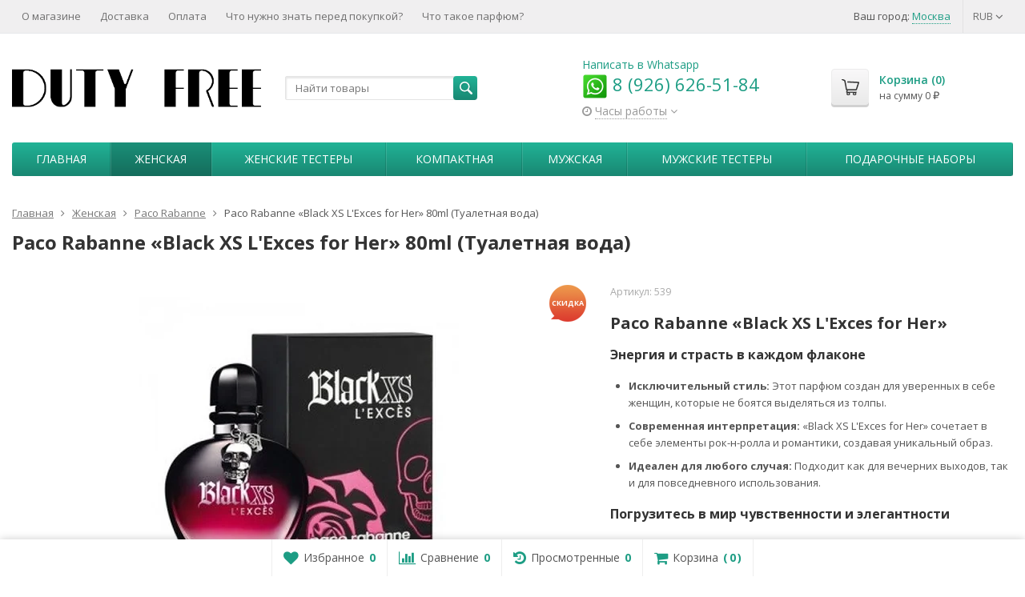

--- FILE ---
content_type: text/html; charset=utf-8
request_url: https://dutyfree4you.ru/zhenskaya-parfumeria/paco-rabanne/paco-rabanne-black-xs-lexces-for-her-80ml/
body_size: 29045
content:
  <!DOCTYPE html>

<html lang="ru-RU">
<head prefix="product: http://ogp.me/ns/product#">
<meta name="yandex-verification" content="651e67c2fcef9c41" />
	<meta http-equiv="Content-Type" content="text/html; charset=utf-8">
	<meta name="viewport" content="width=device-width, initial-scale=1">
	<title>ОРИГИНАЛЬНЫЙ DUTYFREE4YOU.RU - купить Paco Rabanne «Black XS L&#039;Exces for Her» 80ml (Туалетная вода) в интернет-магазине </title>
	<meta name="Keywords" content="парфюм Paco Rabanne «Black XS L&#039;Exces for Her» 80ml (Туалетная вода), оригинальный Paco Rabanne «Black XS L&#039;Exces for Her» 80ml (Туалетная вода), Paco Rabanne «Black XS L&#039;Exces for Her» 80ml (Туалетная вода) в dutyfree4you.ru, купить Paco Rabanne «Black XS L&#039;Exces for Her» 80ml (Туалетная вода), духи Paco Rabanne «Black XS L&#039;Exces for Her» 80ml (Туалетная вода), парфюмерия dutyfree4you.ru, Paco Rabanne «Black XS L&#039;Exces for Her» 80ml (Туалетная вода) оригинал, роскошный парфюм Paco Rabanne «Black XS L&#039;Exces for Her» 80ml (Туалетная вода), dutyfree4you.ru духи, эксклюзивный парфюм Paco Rabanne «Black XS L&#039;Exces for Her» 80ml (Туалетная вода)">
	<meta name="Description" content="Покупайте без сомнений! Оригинальный Paco Rabanne «Black XS L&#039;Exces for Her» 80ml (Туалетная вода) по лучшим ценам.">
	<link rel="shortcut icon" href="/favicon.ico">
				<!-- rss -->
							<link rel="alternate" type="application/rss+xml" title="DUTY STORE" href="https://dutyfree4you.ru/blog/rss/">
			
	<!-- CSS -->
	<link href="/wa-content/font/ruble/arial/fontface.css?v11.6.0.1130" rel="stylesheet">
	
	<link href="//maxcdn.bootstrapcdn.com/font-awesome/latest/css/font-awesome.min.css" rel="stylesheet">
	<link href="/wa-data/public/site/themes/supreme_1_7_2_dutyfree4you/css/bootstrap-custom.css?v1.7.3.2" rel="stylesheet">
	<link href="/wa-data/public/site/themes/supreme_1_7_2_dutyfree4you/css/site.css?v1.7.3.2" rel="stylesheet">
	

			<!-- wa CSS -->
		
		<!-- /wa CSS -->
	
	<!--[if lt IE 9]>
		<script src="/wa-data/public/site/themes/supreme_1_7_2_dutyfree4you/js/respond.min.js?v1.7.3.2"></script>
		<script src="/wa-data/public/site/themes/supreme_1_7_2_dutyfree4you/js/html5shiv.min.js?v1.7.3.2"></script>
	<![endif]-->

	<script src="/wa-content/js/jquery/jquery-1.11.1.min.js?v4.0.0"></script>
	<script src="/wa-content/js/jquery/jquery-migrate-1.2.1.min.js?v4.0.0"></script>

	<link href="https://fonts.googleapis.com/css?family=Open+Sans:400,600,700&amp;subset=cyrillic" rel="stylesheet">

	
	<script src="/wa-data/public/site/themes/supreme_1_7_2_dutyfree4you/js/lib.min.js?v1.7.3.2"></script>

		
				
			
								
	
	

	<script>
		var vars = {"site":{"path":{}},"enable_ajax_search":"1","site_max_width":"1300","content_width":"967.50","shop":{"cart_url":"\/cart\/"}};
	</script>

	<script src="/wa-data/public/site/themes/supreme_1_7_2_dutyfree4you/js/supreme.js?v1.7.3.2"></script>

	
			
<link href="/wa-data/public/shop/themes/supreme_1_7_2_dutyfree4you/css/shop.css?v1.7.3.2" rel="stylesheet">



<script>
$(window).load(function() {
	$('.product-list img, .cart img, .side_gallery img, .side_products img, .more-images img').retina();
});
</script>

<script src="/wa-data/public/shop/themes/supreme_1_7_2_dutyfree4you/js/supreme.shop.js?v1.7.3.2"></script>


<script src="/wa-data/public/shop/themes/supreme_1_7_2_dutyfree4you/js/product.js?v1.7.3.2"></script>




				<script>
			$(function(){
				$.cookie('products_per_page', 24, {expires: 30, path: '/'});
				
			});
		</script>
	
	<!-- plugin hook: 'frontend_head' -->
	
	<link href='/wa-apps/shop/plugins/cityselect/css/suggestions.20.min.css?v=2.0.4' rel='stylesheet'><script src='/wa-apps/shop/plugins/cityselect/js/jquery.suggestions.20.min.js?v2.0.4'></script><link href='/wa-data/public/shop/plugins/cityselect/css/frontend_6957a0d70cc25.css' rel='stylesheet'><script src='/wa-data/public/shop/plugins/cityselect/js/frontend_6957a0d70cc71.js'></script><script>function init_shop_cityselect(){
shop_cityselect.location={"country":"rus","city":"\u041c\u043e\u0441\u043a\u0432\u0430","region":"77","zip":"101000","constraints_street":"","need_detect":true};
shop_cityselect.route_params={"app":"shop","_name":"\u041c\u0430\u0433\u0430\u0437\u0438\u043d \u0414\u044c\u044e\u0442\u0438 \u0424\u0440\u0438 \u0434\u043b\u044f \u0412\u0430\u0441","theme":"supreme_1_7_2_dutyfree4you","theme_mobile":"supreme_1_7_2_dutyfree4you","checkout_version":"2","locale":"ru_RU","ssl_all":"1","storefront_mode":"","title":"\u0414\u044c\u044e\u0442\u0438 \u0424\u0440\u0438 \u0434\u043b\u044f \u0412\u0430\u0441 - \u0421\u041a\u0418\u0414\u041a\u0418 \u043d\u0430 \u041f\u0410\u0420\u0424\u042e\u041c. \u041c\u0430\u0433\u0430\u0437\u0438\u043d \u0431\u0435\u0441\u043f\u043e\u0448\u043b\u0438\u043d\u043d\u043e\u0439 \u0442\u043e\u0440\u0433\u043e\u0432\u043b\u0438.","meta_keywords":"\u0434\u044c\u044e\u0442\u0438 \u0444\u0440\u0438 \u0438\u043d\u0442\u0435\u0440\u043d\u0435\u0442 \u043c\u0430\u0433\u0430\u0437\u0438\u043d, \u0434\u044c\u044e\u0442\u0438 \u0444\u0440\u0438, duty free, \u0434\u044e\u0442\u0438\u0444\u0440\u0438, \u043f\u0430\u0440\u0444\u044e\u043c duty free, duty free \u0441 \u0434\u043e\u0441\u0442\u0430\u0432\u043a\u043e\u0439, \u0434\u044c\u044e\u0442\u0438 \u0444\u0440\u0438 \u043f\u0430\u0440\u0444\u044e\u043c\u0435\u0440\u0438\u044f, \u0442\u0430\u043c\u043e\u0436\u0435\u043d\u043d\u0430\u044f \u043f\u0430\u0440\u0444\u044e\u043c\u0435\u0440\u0438\u044f","meta_description":"\u0414\u044c\u044e\u0442\u0438 \u0424\u0440\u0438 \u0434\u043b\u044f \u0412\u0430\u0441. \u041d\u0430 \u0440\u044b\u043d\u043a\u0435 \u0441 2012 \u0433\u043e\u0434\u0430! ","og_title":"","og_image":"","og_video":"","og_description":"","og_type":"","og_url":"","url_type":"2","products_per_page":"","type_id":["1"],"currency":"RUB","stock_id":"1","public_stocks":["1"],"drop_out_of_stock":"1","payment_id":["13","22","24"],"shipping_id":["12","19","20"],"ssl":"1","checkout_storefront_id":"543abc930aebb235f5a32ca777c6cf63","category_url":"zhenskaya-parfumeria\/paco-rabanne","product_url":"paco-rabanne-black-xs-lexces-for-her-80ml","module":"frontend","action":"product","cityselect__url":"zhenskaya-parfumeria\/paco-rabanne\/paco-rabanne-black-xs-lexces-for-her-80ml\/"};
shop_cityselect.countries=[];
shop_cityselect.iso2to3={"RU":"rus"};
shop_cityselect.language='ru';
shop_cityselect.init('e247e907b360f74139f105e215d32645fe48ac0f','/','/wa-apps/shop/plugins/cityselect/js/fancybox/','city-settlement','none',1,1,0);
        } if (typeof shop_cityselect !== 'undefined') { init_shop_cityselect() } else { $(document).ready(function () { init_shop_cityselect() }) }</script>        <link rel="stylesheet" href="/wa-apps/shop/plugins/buy1click2/css/buy1click2.css?v=1.5.4" />
    <link rel="stylesheet" href="/wa-apps/shop/plugins/buy1click2/css/style__.css?v=1.5.4.1769505009" />
    <script>
        window.shop_buy1click2_config = {"wa_url":"\/","form_url":"\/buy1click2\/form\/","update_form_url":"\/buy1click2\/update_state\/","send_form_url":"\/buy1click2\/send_form\/","ping_form_url":"\/buy1click2\/ping_form\/","close_form_url":"\/buy1click2\/close\/","send_channel_address_url":"\/buy1click2\/request_channel_code\/","send_channel_code_url":"\/buy1click2\/validate_channel_code\/","is_increase_plugin_enabled":true};
        window.shop_buy1click2_dadata = {"api_key":"5fa19381b3b9ed0700a5c30b0993f69c170eaa5b","use_address_city_hints":false,"address_street_field_id":"","postal_code_field_id":"","use_company_hints":false,"company_inn_field_id":"","company_name_field_id":"","company_legal_address_field_id":"","company_kpp_field_id":"","company_ogrn_field_id":"","bank_bic_field_id":"","bank_name_field_id":"","bank_correspondent_account_field_id":""};
    </script>
                        <link href="/wa-apps/shop/plugins/buy1click2/js/vendor/formstyler/jquery.formstyler.css" rel="stylesheet" />
                <script src="/wa-apps/shop/plugins/buy1click2/js/vendor/formstyler/jquery.formstyler.js" defer></script>
        <script src="/wa-apps/shop/plugins/buy1click2/assets/frontend.bundle.js?v=1.5.4" defer></script>
    <script src="/wa-apps/shop/plugins/buy1click2/js/buy1click2.js?v=1.5.4" defer></script>
                        <link href="/wa-apps/shop/plugins/buy1click2/css/suggestions.min.css" rel="stylesheet" />
                <script src="/wa-apps/shop/plugins/buy1click2/js/jquery.suggestions.min.js" defer></script>
    
    <link href="/wa-data/public/shop/plugins/pnotice/css/pnotice.css?v1.7.0-4715328319" rel="stylesheet" />
    <script src="/wa-data/public/shop/plugins/pnotice/js/pnotice.js?v1.7.0-4715328319"></script>    <script src="/wa-content/js/jquery-plugins/jquery.cookie.js" defer></script>
<script src="/wa-apps/shop/plugins/ecommerce/assets/frontend.bundle.js?v=2.10.0" defer></script>
<script>
	(function () {
        var init_deferred = window.ecommerce_plugin_init_deferred = window.ecommerce_plugin_init_deferred || jQuery.Deferred();

		var load_deferred = window.ecommerce_plugin_load_deferred = window.ecommerce_plugin_load_deferred || jQuery.Deferred();
		var plugin_instance_init = jQuery.Deferred();

					plugin_instance_init.then(function () {
				init_deferred.resolve();
			});
		
		$(function () {
			load_deferred.then(function() {
				var ecommerce_state = {"cart_items":[],"is_admin_page":false,"currency":"RUB","cart_add_url":"\/cart\/add\/","cart_save_url":"\/cart\/save\/","cart_delete_url":"\/cart\/delete\/","order_cart_save_url":"\/order\/cart\/save\/","ecommerce_prepare_sku_detail_url":"\/ecommerce_prepare_data\/sku_detail\/","ecommerce_prepare_add_to_cart_url":"\/ecommerce_prepare_data\/add_to_cart\/","ecommerce_prepare_remove_from_cart_url":"\/ecommerce_prepare_data\/remove_from_cart\/","ecommerce_prepare_change_cart_url":"\/ecommerce_prepare_data\/change_cart\/","ecommerce_prepare_products_list":"\/ecommerce_prepare_data\/products_list\/","yandex_purchase_log_url":"\/ecommerce_datalog\/yandex_purchase\/","plugin_config":{"is_plugin_enabled":true,"is_yandex_data_sending_enabled":true,"is_yandex_data_log_enabled":true,"yandex_counter_id":"13185208","yandex_view_product_goal_id":"234713927","yandex_new_order_goal_id":"993805","is_dynamic_mytarget_remarketing_enabled":false,"is_mytarget_enabled":false,"mytarget_counter_id":"","mytarget_feed_id":"","mytarget_format_id":"MYTARGET_PRODUCT_ID"}};

				window.initEcommercePlugin(ecommerce_state);

				plugin_instance_init.resolve();

                var ecommerce_plugin = window.getEcommercePluginInstance();

                if (ecommerce_plugin._mytarget_ecommerce) {
                    if (window.location.pathname == '/') {
                        ecommerce_plugin._mytarget_ecommerce.setPageType('home');
                        ecommerce_plugin._mytarget_ecommerce.includeMytargetDynamicRemarketing();
                    }
                }
			});
		});
	})();
</script>
	
			<link href="/wa-data/public/site/themes/supreme_1_7_2_dutyfree4you/themes/green3/theme.css?v1.7.3.2" rel="stylesheet">
	
			<!-- wa headJs -->
		<meta property="og:type" content="website">
<meta property="og:title" content="ОРИГИНАЛЬНЫЙ DUTYFREE4YOU.RU - купить Paco Rabanne «Black XS L&#039;Exces for Her» 80ml (Туалетная вода) в интернет-магазине ">
<meta property="og:description" content="Покупайте без сомнений! Оригинальный Paco Rabanne «Black XS L&#039;Exces for Her» 80ml (Туалетная вода) по лучшим ценам.">
<meta property="og:image" content="https://dutyfree4you.ru/wa-data/public/shop/products/00/webp/51/06/651/images/651/651.750x0.webp">
<meta property="og:url" content="https://dutyfree4you.ru/zhenskaya-parfumeria/paco-rabanne/paco-rabanne-black-xs-lexces-for-her-80ml/">
<meta property="product:price:amount" content="4050">
<meta property="product:price:currency" content="RUB">
<link rel="icon" href="/favicon.ico?v=1730494244" type="image/x-icon" /><link rel="apple-touch-icon" href="/apple-touch-icon.png?v=1730494244" /><script async src="https://www.googletagmanager.com/gtag/js?id=UA-30074046-1"></script>
<script>
  window.dataLayer = window.dataLayer || [];
  function gtag(){dataLayer.push(arguments);}
  gtag('js', new Date());

  gtag('config', 'UA-30074046-1');
  
</script>
		<!-- / wa headJs -->
				<!-- wa JS -->
		<script src="/metrika/getJS/?pageid=3671165"></script>

		<!-- / wa JS -->
	
	
						
	
		
	
	
	
	
	
	
			<style>
		.site_max_width .container-fluid {
			max-width: 1330px;
		}

		#homeslider_photos.stacked .item-in{
			width: 967.50px;
		}

		#homeslider_photos.fw .item-in,
		#homeslider_photos.not_fw .item-in {
			width: 1300px;
		}

		.bg_tex .site_wrap,
		.bg_img .site_wrap {
			max-width: 1380px;
		}
		</style>
	
	
			
						<meta name="yandex-verification" content="686a1fb4d7c5068d" />
</head>
<body class=" theme-green3 theme_not_flat site_max_width mob_fixed_panel_pos-top " >



<div class="remodal-bg">
		<div class="fixed_toolbar-placeholder"></div>
	<div id="fixed_toolbar">
		<div class="container-fluid">
			<ul class="no-marker">
				<li id="ft_favorites">
					   
					<a href="/search/?get=favorites" rel="nofollow">
						<i class="fa fa-heart fa-lg"></i>
						<span class="item_title hidden-xs">Избранное</span>
						<span class="count">0</span>
					</a>
				</li>

				<li id="ft_compare">
																										<a href="/compare/" rel="nofollow">
						<i class="fa fa-bar-chart fa-lg"></i>
						<span class="item_title hidden-xs">Сравнение</span>
						<span class="count">0</span>
					</a>
				</li>

				<li id="ft_viewed">
					   					<a href="/search/?get=viewed" rel="nofollow">
						<i class="fa fa-history fa-lg"></i>
						<span class="item_title hidden-xs">Просмотренные</span>
						<span class="count">0</span>
					</a>
				</li>

				<li id="ft_cart" class="cart cart-bottom">
										
																						
					<a href="/order/" class="empty" rel="nofollow">
						<i class="fa fa-shopping-cart fa-lg"></i>
						<span class="item_title hidden-xs">Корзина</span>
						<span class="cart_count cart-count count">0</span>
						<span class="cart_total cart-total hidden-xs">0 <span class="ruble">₽</span></span>
					</a>
				</li>
			</ul>
		</div>
	</div>

<div class="site_wrap">

	<div id="topnav" class="has_site_menu">
	<div class="container-fluid">
		<nav class="topnav-in">
							<div class="auth_menu">
					<ul class="menu">

						
						Ваш город: <div class="b-cityselect__wrapper b-cityselect__wrapper--supreme_1_7_2_dutyfree4you "><a href="#" class="b-cityselect__city i-cityselect__city_change"><span class="i-cityselect__city">Москва</span></a><div class="b-cityselect__notifier b-cityselect__notifier--supreme_1_7_2_dutyfree4you"><div class="b-cityselect__notifier_triangle"></div><div class="b-cityselect__notifier_title">Ваш город <b class="i-cityselect__city">Москва</b>?</div><div class="b-cityselect__notifier_buttons nowrap"><input type="button" class="btn btn-primary uni-btn uni-btn--red b-cityselect__city_yes i-cityselect__city_yes" value="Да"> <input type="button" class="b-cityselect__city_no btn btn-default gray uni-btn i-cityselect__city_no" value="Нет"></div></div><script>if (typeof shop_cityselect !== 'undefined') { shop_cityselect.detect() } else { document.addEventListener("DOMContentLoaded", function() { shop_cityselect.detect() }) }</script></div>
																				<li class="currency-toggle">
								<a href="#" data-toggle="dropdown" aria-expanded="true">
									
									RUB <i class="fa fa-angle-down"></i>
								</a>
								
								
								<ul class="dropdown-menu" role="menu">
																		<li class="active">
										<a data-value="RUB">RUB</a>
									</li>
																		<li >
										<a data-value="USD">USD</a>
									</li>
																		<li >
										<a data-value="EUR">EUR</a>
									</li>
																	</ul>
							</li>
						
											</ul>
				</div>
			
							<div class="site_menu">
					<ul class="menu hidden-xs">
						
																																																																																																																										
																																																										<li ><a href="/o-magazine/">О магазине</a></li>
																																																																			<li ><a href="/dostavka/">Доставка</a></li>
																																																																			<li ><a href="/oplata/">Оплата</a></li>
																																																																			<li ><a href="/chto-nuzhno-znat-pered-pokupkoy/">Что нужно знать перед покупкой?</a></li>
																																																																			<li ><a href="/chto-takoe-parfyum/">Что такое парфюм?</a></li>
																														
						
						<li class="menu-more hassub hidden">
							<a href="#">Ещё <i class="fa fa-angle-down"></i></a>
							<ul class="submenu dropdown-menu"></ul>
						</li>
					</ul>
				</div>
			
							<div class="h_search visible-sm-block visible-xs-block">
					<!-- product search -->
					<form method="get" action="/search/" class="search">
						<input class="search-field" autocomplete="off" type="search" name="query"  placeholder="Найти товары">
						<button class="btn btn-primary" type="submit"><i></i></button>
					</form>
				</div>
					</nav>
		<div class="clear-both"></div>
	</div>
</div>
<!-- / #topnav -->

	<header id="header" class="container-fluid">
	<div class="row">
		<div class="col col-md-3 col-sm-4 col-xs-6 h_logo">
			<a href="/">
									<img src="/wa-data/public/site/themes/supreme_1_7_2_dutyfree4you/img/logo.webp?v1704236086" alt="DUTY STORE">
							</a>
		</div>

					<div class="col col-md-3 col-xs-6 h_search hidden-xs hidden-sm">
				<form method="get" action="/search/" class="search">
					<input class="search-field" id="search" autocomplete="off" type="search" name="query"  placeholder="Найти товары">
					<button class="btn btn-primary" type="submit"><i></i></button>
				</form>

							</div>

							<div class="col col-md-3 col-sm-4 col-xs-6 h_contacts">
					<div class="in">
                        <a href="https://wa.me/79266265184">Написать в Whatsapp</a>
						<div class="phone"><a href="https://wa.me/79266265184"><img src="/wa-data/public/shop/pic/whatsapp_icon.png"/> 8 (926) 626-51-84</a></div> 

																				<div class="s-schedule-wrapper" id="js-header-schedule-wrapper">
								<div class="s-visible">
									<div class="s-label-wrapper js-show-schedule" title="Часы работы">
										<i class="fa fa-clock-o" aria-hidden="true"></i>
										<span>Часы работы</span>
										<i class="fa arrow-toggle"></i>
									</div>
								</div>
								<div class="s-hidden bottom right">
									<div class="s-days-wrapper">
																					<div class="s-day-wrapper">
												<div class="s-date">Понедельник</div>
												<div class="s-value">
																											<div class="s-time">11:00 &mdash; 19:00</div>
																									</div>
											</div>
																					<div class="s-day-wrapper">
												<div class="s-date">Вторник</div>
												<div class="s-value">
																											<div class="s-time">11:00 &mdash; 19:00</div>
																									</div>
											</div>
																					<div class="s-day-wrapper">
												<div class="s-date">Среда</div>
												<div class="s-value">
																											<div class="s-time">11:00 &mdash; 19:00</div>
																									</div>
											</div>
																					<div class="s-day-wrapper">
												<div class="s-date">Четверг</div>
												<div class="s-value">
																											<div class="s-time">11:00 &mdash; 19:00</div>
																									</div>
											</div>
																					<div class="s-day-wrapper">
												<div class="s-date">Пятница</div>
												<div class="s-value">
																											<div class="s-time">11:00 &mdash; 19:00</div>
																									</div>
											</div>
																					<div class="s-day-wrapper">
												<div class="s-date">Суббота</div>
												<div class="s-value">
																											<div class="s-text">выходной</div>
																									</div>
											</div>
																					<div class="s-day-wrapper">
												<div class="s-date">Воскресенье</div>
												<div class="s-value">
																											<div class="s-text">выходной</div>
																									</div>
											</div>
																			</div>
									<i class="s-close-icon js-close-schedule" title="Закрыть">&times;</i>
								</div>
							</div>
											</div>
				</div>
			
			<div class="col col-md-3 col-sm-4 h_cart hidden-xs">
				<div class="in">
										
																						
					<a href="/order/" id="cart" class=" empty" rel="nofollow">
						<i class="icon"></i>
						<div class="cart_summary">
							Корзина (<span class="cart_count cart-count">0</span>)
						</div>
						<div class="cart_total_wrap">на сумму <span class="cart_total cart-total">0 <span class="ruble">₽</span></span></div>
					</a>
				</div>
			</div>
			</div>
</header>

	<div class="container-fluid menubars">
																			
	
	
		<div class="menubar h_menu1 visible-xs-block">
		<div class="menu_header clearfix">
			<span class="menu_toggle"><i class="fa fa-bars"></i>Меню</span>
		</div>
		<div class="menu_wrapper">
			<ul class="menu menu_dropdown"><li class=""><div class="link"><a data-icon-id="7" href="/o-magazine/" title="О магазине">О магазине</a></div></li><li class=""><div class="link"><a data-icon-id="8" href="/dostavka/" title="Доставка">Доставка</a></div></li><li class=""><div class="link"><a data-icon-id="9" href="/oplata/" title="Оплата">Оплата</a></div></li><li class=""><div class="link"><a data-icon-id="11" href="/chto-nuzhno-znat-pered-pokupkoy/" title="Что нужно знать перед покупкой?">Что нужно знать перед покупкой?</a></div></li><li class=""><div class="link"><a data-icon-id="12" href="/chto-takoe-parfyum/" title="Что такое парфюм?">Что такое парфюм?</a></div></li></ul>
		</div>
	</div>
	
					
										<div class="menubar h_menu2 menu_color">
			<div class="menu_header visible-xs-block clearfix">
				<span class="menu_toggle"><i class="fa fa-bars"></i>Каталог</span>
			</div>

			
			
			<div class="menu_wrapper hidden-xs clearfix">
				<ul class="menu menu_dropdown"><li class=" hidden-xs"><div class="link"><a data-icon-id="home" href="/" title="Главная">Главная</a></div></li><li class="active hassub"><div class="link"><span class="sub_toggle"><i class="fa fa-plus"></i><i class="fa fa-minus"></i></span><a data-icon-id="1" href="/zhenskaya-parfumeria/" title="Женская">Женская</a></div><div class="submenu sub_dropdown sub_all_levels"><div class="col "><ul class="level2"><li class=""><div class="link"><a data-icon-id="3" href="/zhenskaya-parfumeria/zhenskaya-parfumeria-agent-provocateur/" title="Agent Provocateur">Agent Provocateur</a></div></li><li class=""><div class="link"><a data-icon-id="4" href="/zhenskaya-parfumeria/amouage/" title="Amouage">Amouage</a></div></li><li class=""><div class="link"><a data-icon-id="5" href="/zhenskaya-parfumeria/zhenskaya-parfumeria-angel-schlesser/" title="Angel Schlesser">Angel Schlesser</a></div></li><li class=""><div class="link"><a data-icon-id="6" href="/zhenskaya-parfumeria/zhenskaya-parfumeria-antonio-banderas/" title="Antonio Banderas">Antonio Banderas</a></div></li><li class=""><div class="link"><a data-icon-id="7" href="/zhenskaya-parfumeria/zhenskaya-parfumeria-armand-basi/" title="Armand Basi">Armand Basi</a></div></li><li class=""><div class="link"><a data-icon-id="8" href="/zhenskaya-parfumeria/azzaro/" title="Azzaro">Azzaro</a></div></li><li class=""><div class="link"><a data-icon-id="9" href="/zhenskaya-parfumeria/zhenskaya-parfumeria-badgley-mischka/" title="BADGLEY MISCHKA">BADGLEY MISCHKA</a></div></li><li class=""><div class="link"><a data-icon-id="10" href="/zhenskaya-parfumeria/zhenskaya-parfumeria-beyonce/" title="Beyonce">Beyonce</a></div></li><li class=""><div class="link"><a data-icon-id="11" href="/zhenskaya-parfumeria/zhenskaya-parfumeria-bond-9/" title="Bond №9">Bond №9</a></div></li><li class=""><div class="link"><a data-icon-id="12" href="/zhenskaya-parfumeria/zhenskaya-parfumeria-britney-spears/" title="Britney Spears">Britney Spears</a></div></li><li class=""><div class="link"><a data-icon-id="13" href="/zhenskaya-parfumeria/zhenskaya-parfumeria-bruno-banani/" title="Bruno Banani">Bruno Banani</a></div></li><li class=""><div class="link"><a data-icon-id="14" href="/zhenskaya-parfumeria/zhenskaya-parfumeria-burberry/" title="Burberry">Burberry</a></div></li><li class=""><div class="link"><a data-icon-id="15" href="/zhenskaya-parfumeria/bvlgari/" title="Bvlgari">Bvlgari</a></div></li><li class=""><div class="link"><a data-icon-id="16" href="/zhenskaya-parfumeria/byredo/" title="Byredo">Byredo</a></div></li><li class=""><div class="link"><a data-icon-id="17" href="/zhenskaya-parfumeria/zhenskaya-parfumeria-cacharel/" title="Cacharel">Cacharel</a></div></li><li class=""><div class="link"><a data-icon-id="18" href="/zhenskaya-parfumeria/calvin-klein/" title="Calvin Klein">Calvin Klein</a></div></li><li class=""><div class="link"><a data-icon-id="19" href="/zhenskaya-parfumeria/carolina-herrera/" title="Carolina Herrera">Carolina Herrera</a></div></li><li class=""><div class="link"><a data-icon-id="20" href="/zhenskaya-parfumeria/zhenskaya-parfumeria-cartier/" title="Cartier">Cartier</a></div></li><li class=""><div class="link"><a data-icon-id="21" href="/zhenskaya-parfumeria/zhenskaya-parfumeria-celine-dion/" title="Celine Dion">Celine Dion</a></div></li><li class=""><div class="link"><a data-icon-id="22" href="/zhenskaya-parfumeria/zhenskaya-parfumeria-cerruti/" title="Cerruti">Cerruti</a></div></li><li class=""><div class="link"><a data-icon-id="23" href="/zhenskaya-parfumeria/chanel/" title="Chanel">Chanel</a></div></li><li class=""><div class="link"><a data-icon-id="24" href="/zhenskaya-parfumeria/zhenskaya-parfumeria-chloe/" title="Chloe">Chloe</a></div></li><li class=""><div class="link"><a data-icon-id="25" href="/zhenskaya-parfumeria/zhenskaya-parfumeria-chopard/" title="Chopard">Chopard</a></div></li><li class=""><div class="link"><a data-icon-id="26" href="/zhenskaya-parfumeria/zhenskaya-parfumeria-christian-dior/" title="Christian Dior">Christian Dior</a></div></li><li class=""><div class="link"><a data-icon-id="27" href="/zhenskaya-parfumeria/zhenskaya-parfumeria-christina-aguilera/" title="Christina Aguilera">Christina Aguilera</a></div></li><li class=""><div class="link"><a data-icon-id="105" href="/zhenskaya-parfumeria/zhenskaуа-раrfumеriа-cliniquе/" title="Cliniquе">Cliniquе</a></div></li><li class=""><div class="link"><a data-icon-id="28" href="/zhenskaya-parfumeria/creed/" title="Creed">Creed</a></div></li><li class=""><div class="link"><a data-icon-id="29" href="/zhenskaya-parfumeria/zhenskaya-parfumeria-david-beckham/" title="David Beckham">David Beckham</a></div></li><li class=""><div class="link"><a data-icon-id="30" href="/zhenskaya-parfumeria/zhenskaya-parfumeria-davidoff/" title="Davidoff">Davidoff</a></div></li><li class=""><div class="link"><a data-icon-id="31" href="/zhenskaya-parfumeria/zhenskaya-parfumeria-diesel/" title="Diesel">Diesel</a></div></li><li class=""><div class="link"><a data-icon-id="32" href="/zhenskaya-parfumeria/zhenskaya-parfumeria-dkny/" title="DKNY">DKNY</a></div></li><li class=""><div class="link"><a data-icon-id="33" href="/zhenskaya-parfumeria/dolce-gabbana/" title="Dolce &amp; Gabbana">Dolce &amp; Gabbana</a></div></li><li class=""><div class="link"><a data-icon-id="34" href="/zhenskaya-parfumeria/zhenskaya-parfumeria-dsquared2/" title="Dsquared2">Dsquared2</a></div></li><li class=""><div class="link"><a data-icon-id="35" href="/zhenskaya-parfumeria/zhenskaya-parfumeria-eisenberg/" title="Eisenberg">Eisenberg</a></div></li><li class=""><div class="link"><a data-icon-id="36" href="/zhenskaya-parfumeria/zhenskaya-parfumeria-elizabeth-arden/" title="Elizabeth Arden">Elizabeth Arden</a></div></li><li class=""><div class="link"><a data-icon-id="37" href="/zhenskaya-parfumeria/zhenskaya-parfumeria-emilio-pucci/" title="Emilio Pucci">Emilio Pucci</a></div></li><li class=""><div class="link"><a data-icon-id="38" href="/zhenskaya-parfumeria/escada/" title="Escada">Escada</a></div></li><li class=""><div class="link"><a data-icon-id="39" href="/zhenskaya-parfumeria/zhenskaya-parfumeria-escentric-molecules/" title="Escentric Molecules">Escentric Molecules</a></div></li><li class=""><div class="link"><a data-icon-id="40" href="/zhenskaya-parfumeria/zhenskaya-parfumeria-fendi/" title="Fendi">Fendi</a></div></li><li class=""><div class="link"><a data-icon-id="41" href="/zhenskaya-parfumeria/zhenskaya-parfumeria-ferre/" title="Ferre">Ferre</a></div></li><li class=""><div class="link"><a data-icon-id="42" href="/zhenskaya-parfumeria/zhenskaya-parfumeria-franck-olivier/" title="Franck Olivier">Franck Olivier</a></div></li><li class=""><div class="link"><a data-icon-id="43" href="/zhenskaya-parfumeria/zhenskaya-parfumeria-gianmarco-venturi/" title="GianMarco Venturi">GianMarco Venturi</a></div></li><li class=""><div class="link"><a data-icon-id="44" href="/zhenskaya-parfumeria/zhenskaya-parfumeria-giorgio-armani/" title="Giorgio Armani">Giorgio Armani</a></div></li><li class=""><div class="link"><a data-icon-id="45" href="/zhenskaya-parfumeria/givenchy/" title="Givenchy">Givenchy</a></div></li><li class=""><div class="link"><a data-icon-id="46" href="/zhenskaya-parfumeria/gucci/" title="Gucci">Gucci</a></div></li><li class=""><div class="link"><a data-icon-id="47" href="/zhenskaya-parfumeria/guerlain/" title="Guerlain">Guerlain</a></div></li><li class=""><div class="link"><a data-icon-id="48" href="/zhenskaya-parfumeria/zhenskaya-parfumeria-guess/" title="Guess">Guess</a></div></li><li class=""><div class="link"><a data-icon-id="49" href="/zhenskaya-parfumeria/zhenskaya-parfumeria-elena-rubinstein/" title="Helena Rubinstein">Helena Rubinstein</a></div></li><li class=""><div class="link"><a data-icon-id="50" href="/zhenskaya-parfumeria/zhenskaya-parfumeria-hermes/" title="Hermes">Hermes</a></div></li><li class=""><div class="link"><a data-icon-id="51" href="/zhenskaya-parfumeria/hugo-boss/" title="Hugo Boss">Hugo Boss</a></div></li><li class=""><div class="link"><a data-icon-id="52" href="/zhenskaya-parfumeria/zhenskaya-parfumeria-issey-miyake/" title="Issey Miyake">Issey Miyake</a></div></li><li class=""><div class="link"><a data-icon-id="53" href="/zhenskaya-parfumeria/zhenskaya-parfumeria-jennifer-lopez/" title="Jennifer Lopez">Jennifer Lopez</a></div></li></ul></div><div class="col "><ul class="level2"><li class=""><div class="link"><a data-icon-id="54" href="/zhenskaya-parfumeria/zhenskaya-parfumeria-jil-sander/" title="Jil Sander">Jil Sander</a></div></li><li class=""><div class="link"><a data-icon-id="55" href="/zhenskaya-parfumeria/juliette-has-a-gun/" title="Juliette Has A Gun">Juliette Has A Gun</a></div></li><li class=""><div class="link"><a data-icon-id="56" href="/zhenskaya-parfumeria/kenzo/" title="Kenzo">Kenzo</a></div></li><li class=""><div class="link"><a data-icon-id="57" href="/zhenskaya-parfumeria/zhenskaya-parfumeria-lartisan parfumeur/" title="L&#039;Artisan Parfumeur">L&#039;Artisan Parfumeur</a></div></li><li class=""><div class="link"><a data-icon-id="58" href="/zhenskaya-parfumeria/lacoste/" title="Lacoste">Lacoste</a></div></li><li class=""><div class="link"><a data-icon-id="59" href="/zhenskaya-parfumeria/zhenskaya-parfumeria-lady-gaga/" title="Lady Gaga">Lady Gaga</a></div></li><li class=""><div class="link"><a data-icon-id="60" href="/zhenskaya-parfumeria/zhenskaya-parfumeria-lalique/" title="Lalique">Lalique</a></div></li><li class=""><div class="link"><a data-icon-id="61" href="/zhenskaya-parfumeria/zhenskaya-parfumeria-lanсoome/" title="Lancome">Lancome</a></div></li><li class=""><div class="link"><a data-icon-id="62" href="/zhenskaya-parfumeria/zhenskaya-parfumeria-lanvin/" title="Lanvin">Lanvin</a></div></li><li class=""><div class="link"><a data-icon-id="63" href="/zhenskaya-parfumeria/zhenskaya-parfumeria-laura-biagiotti/" title="Laura Biagiotti">Laura Biagiotti</a></div></li><li class=""><div class="link"><a data-icon-id="64" href="/zhenskaya-parfumeria/zhenskaya-parfumeria-les-contes/" title="Les Contes">Les Contes</a></div></li><li class=""><div class="link"><a data-icon-id="65" href="/zhenskaya-parfumeria/zhenskaya-parfumeria-lolita-lempicka/" title="Lolita Lempicka">Lolita Lempicka</a></div></li><li class=""><div class="link"><a data-icon-id="66" href="/zhenskaya-parfumeria/zhenskaya-parfumeria-m-c/" title="M.A.C">M.A.C</a></div></li><li class=""><div class="link"><a data-icon-id="67" href="/zhenskaya-parfumeria/zhenskaya-parfumeria-madonna/" title="Madonna">Madonna</a></div></li><li class=""><div class="link"><a data-icon-id="68" href="/zhenskaya-parfumeria/zhenskaya-parfumeria-maison-francis-kurkdjian/" title="Maison Francis Kurkdjian">Maison Francis Kurkdjian</a></div></li><li class=""><div class="link"><a data-icon-id="69" href="/zhenskaya-parfumeria/zhenskaya-parfumeria-marc-jacobs/" title="Marc Jacobs">Marc Jacobs</a></div></li><li class=""><div class="link"><a data-icon-id="70" href="/zhenskaya-parfumeria/zhenskaya-parfumeria-marina-de-bourbon/" title="Marina de Bourbon">Marina de Bourbon</a></div></li><li class=""><div class="link"><a data-icon-id="71" href="/zhenskaya-parfumeria/zhenskaya-parfumeria-masaki-matsushima/" title="Masaki Matsushima">Masaki Matsushima</a></div></li><li class=""><div class="link"><a data-icon-id="72" href="/zhenskaya-parfumeria/zhenskaya-parfumeria-max-mara/" title="Max Mara">Max Mara</a></div></li><li class=""><div class="link"><a data-icon-id="73" href="/zhenskaya-parfumeria/memo/" title="Memo">Memo</a></div></li><li class=""><div class="link"><a data-icon-id="74" href="/zhenskaya-parfumeria/zhenskaya-parfumeria-mexx/" title="Mexx">Mexx</a></div></li><li class=""><div class="link"><a data-icon-id="75" href="/zhenskaya-parfumeria/zhenskaya-parfumeria-moschino/" title="Moschino">Moschino</a></div></li><li class=""><div class="link"><a data-icon-id="76" href="/zhenskaya-parfumeria/zhenskaya-parfumeria-naomi-campbel/" title="Naomi Campbell">Naomi Campbell</a></div></li><li class=""><div class="link"><a data-icon-id="77" href="/zhenskaya-parfumeria/zhenskaya-parfumeria-narciso-rodriguez/" title="Narciso Rodriguez">Narciso Rodriguez</a></div></li><li class=""><div class="link"><a data-icon-id="78" href="/zhenskaya-parfumeria/nasomatto/" title="Nasomatto">Nasomatto</a></div></li><li class=""><div class="link"><a data-icon-id="79" href="/zhenskaya-parfumeria/zhenskaya-parfumeria-nina-ricci/" title="Nina Ricci">Nina Ricci</a></div></li><li class="active"><div class="link"><a data-icon-id="80" href="/zhenskaya-parfumeria/paco-rabanne/" title="Paco Rabanne">Paco Rabanne</a></div></li><li class=""><div class="link"><a data-icon-id="81" href="/zhenskaya-parfumeria/zhenskaya-parfumeria-paloma-picasso/" title="Paloma Picasso">Paloma Picasso</a></div></li><li class=""><div class="link"><a data-icon-id="82" href="/zhenskaya-parfumeria/zhenskaya-parfumeria-paris-hilton/" title="Paris Hilton">Paris Hilton</a></div></li><li class=""><div class="link"><a data-icon-id="83" href="/zhenskaya-parfumeria/zhenskaya-parfumeria-penhaligons/" title="Penhaligon&#039;s">Penhaligon&#039;s</a></div></li><li class=""><div class="link"><a data-icon-id="84" href="/zhenskaya-parfumeria/zhenskaya-parfumeria-prada/" title="Prada">Prada</a></div></li><li class=""><div class="link"><a data-icon-id="85" href="/zhenskaya-parfumeria/zhenskaya-parfumeria-roberto-cavalli/" title="Roberto Cavalli">Roberto Cavalli</a></div></li><li class=""><div class="link"><a data-icon-id="86" href="/zhenskaya-parfumeria/zhenskaya-parfumeria-rochas/" title="Rochas">Rochas</a></div></li><li class=""><div class="link"><a data-icon-id="87" href="/zhenskaya-parfumeria/zhenskaya-parfumeria-st-dupont/" title="S.T. Dupont">S.T. Dupont</a></div></li><li class=""><div class="link"><a data-icon-id="88" href="/zhenskaya-parfumeria/zhenskaya-parfumeria-salvatore-ferragamo/" title="Salvatore Ferragamo">Salvatore Ferragamo</a></div></li><li class=""><div class="link"><a data-icon-id="89" href="/zhenskaya-parfumeria/zhenskaya-parfumeria-sergio-tacchini/" title="Sergio Tacchini">Sergio Tacchini</a></div></li><li class=""><div class="link"><a data-icon-id="90" href="/zhenskaya-parfumeria/zhenskaya-parfumeria-shakira/" title="Shakira">Shakira</a></div></li><li class=""><div class="link"><a data-icon-id="91" href="/zhenskaya-parfumeria/zhenskaya-parfumeria-shiseido/" title="Shiseido">Shiseido</a></div></li><li class=""><div class="link"><a data-icon-id="92" href="/zhenskaya-parfumeria/zhenskaya-parfumeria-sisley/" title="Sisley">Sisley</a></div></li><li class=""><div class="link"><a data-icon-id="93" href="/zhenskaya-parfumeria/thierry-mugler/" title="Thierry Mugler">Thierry Mugler</a></div></li><li class=""><div class="link"><a data-icon-id="94" href="/zhenskaya-parfumeria/tiziana-terenzi/" title="Tiziana Terenzi">Tiziana Terenzi</a></div></li><li class=""><div class="link"><a data-icon-id="95" href="/zhenskaya-parfumeria/tom-ford/" title="Tom Ford">Tom Ford</a></div></li><li class=""><div class="link"><a data-icon-id="96" href="/zhenskaya-parfumeria/zhenskaya-parfumeria-tommy-hilfiger/" title="Tommy Hilfiger">Tommy Hilfiger</a></div></li><li class=""><div class="link"><a data-icon-id="97" href="/zhenskaya-parfumeria/trussardi/" title="Trussardi">Trussardi</a></div></li><li class=""><div class="link"><a data-icon-id="98" href="/zhenskaya-parfumeria/zhenskaya-parfumeria-valentino/" title="Valentino">Valentino</a></div></li><li class=""><div class="link"><a data-icon-id="99" href="/zhenskaya-parfumeria/zhenskaya-parfumeria-van-cleef-arpels/" title="Van Cleef &amp; Arpels">Van Cleef &amp; Arpels</a></div></li><li class=""><div class="link"><a data-icon-id="100" href="/zhenskaya-parfumeria/zhenskaya-parfumeria-versace/" title="Versace">Versace</a></div></li><li class=""><div class="link"><a data-icon-id="101" href="/zhenskaya-parfumeria/zhenskaya-parfumeria-victorias-secret/" title="Victoria&#039;s Secret">Victoria&#039;s Secret</a></div></li><li class=""><div class="link"><a data-icon-id="102" href="/zhenskaya-parfumeria/zhenskaya-parfumeria-viktor-rolf/" title="Viktor &amp; Rolf">Viktor &amp; Rolf</a></div></li><li class=""><div class="link"><a data-icon-id="103" href="/zhenskaya-parfumeria/zhenskaya-parfumeria-yohji-yamamoto/" title="Yohji Yamamoto">Yohji Yamamoto</a></div></li><li class=""><div class="link"><a data-icon-id="104" href="/zhenskaya-parfumeria/zhenskaya-parfumeria-yves-saint-laurent/" title="Yves Saint Laurent">Yves Saint Laurent</a></div></li></ul></div></div></li><li class=" hassub"><div class="link"><span class="sub_toggle"><i class="fa fa-plus"></i><i class="fa fa-minus"></i></span><a data-icon-id="106" href="/zhenskie-testery/" title="Женские тестеры">Женские тестеры</a></div><div class="submenu sub_dropdown sub_all_levels"><div class="col "><ul class="level2"><li class=""><div class="link"><a data-icon-id="107" href="/zhenskie-testery/acqua-di-parma/" title="Acqua di Parma">Acqua di Parma</a></div></li><li class=""><div class="link"><a data-icon-id="108" href="/zhenskie-testery/aj-arabia/" title="AJ ARABIA">AJ ARABIA</a></div></li><li class=""><div class="link"><a data-icon-id="109" href="/zhenskie-testery/alaia/" title="Alaia">Alaia</a></div></li><li class=""><div class="link"><a data-icon-id="110" href="/zhenskie-testery/alexandre-j/" title="ALEXANDRE. J">ALEXANDRE. J</a></div></li><li class=""><div class="link"><a data-icon-id="111" href="/zhenskie-testery/amouage/" title="Amouage">Amouage</a></div></li><li class=""><div class="link"><a data-icon-id="112" href="/zhenskie-testery/armand-basi/" title="Armand Basi">Armand Basi</a></div></li><li class=""><div class="link"><a data-icon-id="325" href="/zhenskie-testery/attar-collection/" title="Attar Collection">Attar Collection</a></div></li><li class=""><div class="link"><a data-icon-id="113" href="/zhenskie-testery/azzaro/" title="Azzaro">Azzaro</a></div></li><li class=""><div class="link"><a data-icon-id="332" href="/zhenskie-testery/billie-eilish/" title="BILLIE EILISH">BILLIE EILISH</a></div></li><li class=""><div class="link"><a data-icon-id="324" href="/zhenskie-testery/bottega-veneta/" title="Bottega Veneta">Bottega Veneta</a></div></li><li class=""><div class="link"><a data-icon-id="114" href="/zhenskie-testery/burberry/" title="Burberry">Burberry</a></div></li><li class=""><div class="link"><a data-icon-id="115" href="/zhenskie-testery/bvlgari/" title="BVLGARI">BVLGARI</a></div></li><li class=""><div class="link"><a data-icon-id="116" href="/zhenskie-testery/byredo/" title="Byredo">Byredo</a></div></li><li class=""><div class="link"><a data-icon-id="117" href="/zhenskie-testery/cacharel/" title="Cacharel">Cacharel</a></div></li><li class=""><div class="link"><a data-icon-id="118" href="/zhenskie-testery/calvin-klein/" title="Calvin Klein">Calvin Klein</a></div></li><li class=""><div class="link"><a data-icon-id="119" href="/zhenskie-testery/carolina-herrera/" title="Carolina Herrera">Carolina Herrera</a></div></li><li class=""><div class="link"><a data-icon-id="120" href="/zhenskie-testery/cerruti/" title="Cerruti">Cerruti</a></div></li><li class=""><div class="link"><a data-icon-id="121" href="/zhenskie-testery/chanel/" title="CHANEL">CHANEL</a></div></li><li class=""><div class="link"><a data-icon-id="122" href="/zhenskie-testery/chloe/" title="Chloe">Chloe</a></div></li><li class=""><div class="link"><a data-icon-id="123" href="/zhenskie-testery/christian-dior/" title="Christian Dior">Christian Dior</a></div></li><li class=""><div class="link"><a data-icon-id="326" href="/zhenskie-testery/christian-louboutin/" title="Christian Louboutin">Christian Louboutin</a></div></li><li class=""><div class="link"><a data-icon-id="331" href="/zhenskie-testery/christian-richard/" title="Christian Richard">Christian Richard</a></div></li><li class=""><div class="link"><a data-icon-id="124" href="/zhenskie-testery/clive-christian/" title="CLIVE CHRISTIAN">CLIVE CHRISTIAN</a></div></li><li class=""><div class="link"><a data-icon-id="125" href="/zhenskie-testery/creed/" title="Creed">Creed</a></div></li><li class=""><div class="link"><a data-icon-id="126" href="/zhenskie-testery/davidoff/" title="Davidoff">Davidoff</a></div></li><li class=""><div class="link"><a data-icon-id="127" href="/zhenskie-testery/diesel/" title="Diesel">Diesel</a></div></li><li class=""><div class="link"><a data-icon-id="128" href="/zhenskie-testery/dkny/" title="DKNY">DKNY</a></div></li><li class=""><div class="link"><a data-icon-id="129" href="/zhenskie-testery/dolce-&-gabbana/" title="Dolce &amp; Gabbana">Dolce &amp; Gabbana</a></div></li><li class=""><div class="link"><a data-icon-id="130" href="/zhenskie-testery/eisenberg/" title="Eisenberg">Eisenberg</a></div></li><li class=""><div class="link"><a data-icon-id="131" href="/zhenskie-testery/elie-saab/" title="Elie Saab">Elie Saab</a></div></li><li class=""><div class="link"><a data-icon-id="132" href="/zhenskie-testery/elizabeth-arden/" title="Elizabeth Arden">Elizabeth Arden</a></div></li><li class=""><div class="link"><a data-icon-id="133" href="/zhenskie-testery/escada/" title="Escada">Escada</a></div></li><li class=""><div class="link"><a data-icon-id="134" href="/zhenskie-testery/escentric-molecules/" title="Escentric Molecules">Escentric Molecules</a></div></li><li class=""><div class="link"><a data-icon-id="135" href="/zhenskie-testery/ex-nihilo/" title="Ex Nihilo">Ex Nihilo</a></div></li><li class=""><div class="link"><a data-icon-id="136" href="/zhenskie-testery/franck-boclet/" title="Franck Boclet">Franck Boclet</a></div></li><li class=""><div class="link"><a data-icon-id="137" href="/zhenskie-testery/frapin/" title="Frapin">Frapin</a></div></li><li class=""><div class="link"><a data-icon-id="342" href="/zhenskie-testery/genyum/" title="GENYUM">GENYUM</a></div></li><li class=""><div class="link"><a data-icon-id="138" href="/zhenskie-testery/giorgio-armani/" title="Giorgio Armani">Giorgio Armani</a></div></li><li class=""><div class="link"><a data-icon-id="139" href="/zhenskie-testery/givenchy/" title="Givenchy">Givenchy</a></div></li><li class=""><div class="link"><a data-icon-id="343" href="/zhenskie-testery/gritti/" title="Gritti">Gritti</a></div></li><li class=""><div class="link"><a data-icon-id="140" href="/zhenskie-testery/gucci/" title="Gucci">Gucci</a></div></li><li class=""><div class="link"><a data-icon-id="141" href="/zhenskie-testery/guerlain/" title="Guerlain">Guerlain</a></div></li><li class=""><div class="link"><a data-icon-id="142" href="/zhenskie-testery/hayari-parfums/" title="Hayari Parfums">Hayari Parfums</a></div></li><li class=""><div class="link"><a data-icon-id="143" href="/zhenskie-testery/hermes/" title="Hermes">Hermes</a></div></li><li class=""><div class="link"><a data-icon-id="144" href="/zhenskie-testery/herve-gambs/" title="HERVE GAMBS">HERVE GAMBS</a></div></li><li class=""><div class="link"><a data-icon-id="333" href="/zhenskie-testery/hfc/" title="HFC">HFC</a></div></li></ul></div><div class="col "><ul class="level2"><li class=""><div class="link"><a data-icon-id="145" href="/zhenskie-testery/histoires-de-parfums/" title="Histoires de Parfums">Histoires de Parfums</a></div></li><li class=""><div class="link"><a data-icon-id="146" href="/zhenskie-testery/hugo-boss/" title="Hugo Boss">Hugo Boss</a></div></li><li class=""><div class="link"><a data-icon-id="344" href="/zhenskie-testery/initio-parfums/" title="Initio Parfums">Initio Parfums</a></div></li><li class=""><div class="link"><a data-icon-id="147" href="/zhenskie-testery/issey-miyake/" title="Issey Miyake">Issey Miyake</a></div></li><li class=""><div class="link"><a data-icon-id="148" href="/zhenskie-testery/jean-paul-gaultier/" title="Jean Paul Gaultier">Jean Paul Gaultier</a></div></li><li class=""><div class="link"><a data-icon-id="334" href="/zhenskie-testery/jimmy-choo/" title="Jimmy Choo">Jimmy Choo</a></div></li><li class=""><div class="link"><a data-icon-id="149" href="/zhenskie-testery/juliette-has-a-gun/" title="Juliette Has a Gun">Juliette Has a Gun</a></div></li><li class=""><div class="link"><a data-icon-id="150" href="/zhenskie-testery/kenzo/" title="Kenzo">Kenzo</a></div></li><li class=""><div class="link"><a data-icon-id="151" href="/zhenskie-testery/kilian/" title="Kiliаn">Kiliаn</a></div></li><li class=""><div class="link"><a data-icon-id="152" href="/zhenskie-testery/lacoste/" title="Lacoste">Lacoste</a></div></li><li class=""><div class="link"><a data-icon-id="153" href="/zhenskie-testery/lalique/" title="Lalique">Lalique</a></div></li><li class=""><div class="link"><a data-icon-id="154" href="/zhenskie-testery/lanсome/" title="Lancome">Lancome</a></div></li><li class=""><div class="link"><a data-icon-id="155" href="/zhenskie-testery/lanvin/" title="Lanvin">Lanvin</a></div></li><li class=""><div class="link"><a data-icon-id="156" href="/zhenskie-testery/louis-vuitton/" title="Louis Vuitton">Louis Vuitton</a></div></li><li class=""><div class="link"><a data-icon-id="335" href="/zhenskie-testery/maison-francis-kurkdjian/" title="Maison Francis Kurkdjian">Maison Francis Kurkdjian</a></div></li><li class=""><div class="link"><a data-icon-id="345" href="/zhenskie-testery/marc-antoine-barrois/" title="MARC-ANTOINE BARROIS">MARC-ANTOINE BARROIS</a></div></li><li class=""><div class="link"><a data-icon-id="157" href="/zhenskie-testery/memo/" title="Memo">Memo</a></div></li><li class=""><div class="link"><a data-icon-id="158" href="/zhenskie-testery/montale/" title="Montale">Montale</a></div></li><li class=""><div class="link"><a data-icon-id="159" href="/zhenskie-testery/moschino/" title="Moschino">Moschino</a></div></li><li class=""><div class="link"><a data-icon-id="160" href="/zhenskie-testery/narciso-rodriguez/" title="Narciso Rodriguez">Narciso Rodriguez</a></div></li><li class=""><div class="link"><a data-icon-id="161" href="/zhenskie-testery/nasomatto/" title="Nasomatto">Nasomatto</a></div></li><li class=""><div class="link"><a data-icon-id="162" href="/zhenskie-testery/nina-ricci/" title="Nina Ricci">Nina Ricci</a></div></li><li class=""><div class="link"><a data-icon-id="346" href="/zhenskie-testery/ormonde-jayne/" title="Ormonde Jayne">Ormonde Jayne</a></div></li><li class=""><div class="link"><a data-icon-id="163" href="/zhenskie-testery/paco-rabanne/" title="Paco Rabanne">Paco Rabanne</a></div></li><li class=""><div class="link"><a data-icon-id="164" href="/zhenskie-testery/parfums-de-marly/" title="Parfums de Marly">Parfums de Marly</a></div></li><li class=""><div class="link"><a data-icon-id="165" href="/zhenskie-testery/prada/" title="Prada">Prada</a></div></li><li class=""><div class="link"><a data-icon-id="166" href="/zhenskie-testery/renegades/" title="Renegades">Renegades</a></div></li><li class=""><div class="link"><a data-icon-id="167" href="/zhenskie-testery/roberto-cavalli/" title="Roberto Cavalli">Roberto Cavalli</a></div></li><li class=""><div class="link"><a data-icon-id="168" href="/zhenskie-testery/serge-lutens/" title="Serge Lutens">Serge Lutens</a></div></li><li class=""><div class="link"><a data-icon-id="169" href="/zhenskie-testery/sergio-tacchini/" title="Sergio Tacchini">Sergio Tacchini</a></div></li><li class=""><div class="link"><a data-icon-id="170" href="/zhenskie-testery/shaik/" title="Shaik">Shaik</a></div></li><li class=""><div class="link"><a data-icon-id="171" href="/zhenskie-testery/sisley/" title="Sisley">Sisley</a></div></li><li class=""><div class="link"><a data-icon-id="172" href="/zhenskie-testery/sospiro-perfumes/" title="Sospiro Perfumes">Sospiro Perfumes</a></div></li><li class=""><div class="link"><a data-icon-id="173" href="/zhenskie-testery/thierry-mugler/" title="Thierry Mugler">Thierry Mugler</a></div></li><li class=""><div class="link"><a data-icon-id="348" href="/zhenskie-testery/thomas-kosmala/" title="Thomas Kosmala">Thomas Kosmala</a></div></li><li class=""><div class="link"><a data-icon-id="337" href="/zhenskie-testery/tiffany/" title="Tiffany">Tiffany</a></div></li><li class=""><div class="link"><a data-icon-id="174" href="/zhenskie-testery/tiziana-terenzi/" title="Tiziana Terenzi">Tiziana Terenzi</a></div></li><li class=""><div class="link"><a data-icon-id="175" href="/zhenskie-testery/tom-ford/" title="Tom Ford">Tom Ford</a></div></li><li class=""><div class="link"><a data-icon-id="176" href="/zhenskie-testery/trussardi/" title="Trussardi">Trussardi</a></div></li><li class=""><div class="link"><a data-icon-id="177" href="/zhenskie-testery/valentino/" title="Valentino">Valentino</a></div></li><li class=""><div class="link"><a data-icon-id="178" href="/zhenskie-testery/versace/" title="Versace">Versace</a></div></li><li class=""><div class="link"><a data-icon-id="179" href="/zhenskie-testery/viktor--rolf/" title="Viktor &amp; Rolf">Viktor &amp; Rolf</a></div></li><li class=""><div class="link"><a data-icon-id="180" href="/zhenskie-testery/xerjoff/" title="Xerjoff">Xerjoff</a></div></li><li class=""><div class="link"><a data-icon-id="181" href="/zhenskie-testery/yves-saint-laurent/" title="Yves Saint Laurent">Yves Saint Laurent</a></div></li><li class=""><div class="link"><a data-icon-id="347" href="/zhenskie-testery/zarkoperfume/" title="Zarkoperfume">Zarkoperfume</a></div></li></ul></div></div></li><li class=" hassub"><div class="link"><span class="sub_toggle"><i class="fa fa-plus"></i><i class="fa fa-minus"></i></span><a data-icon-id="182" href="/kopmaktnaja-parfjumerija/" title="Компактная">Компактная</a></div><div class="submenu sub_dropdown sub_all_levels"><div class="col "><ul class="level2"><li class=""><div class="link"><a data-icon-id="183" href="/kopmaktnaja-parfjumerija/dezodoranty/" title="Дезодоранты">Дезодоранты</a></div></li><li class=""><div class="link"><a data-icon-id="184" href="/kopmaktnaja-parfjumerija/parfyumeriya-15-ml/" title="Парфюмерия 15 ml">Парфюмерия 15 ml</a></div></li></ul></div><div class="col "><ul class="level2"><li class=""><div class="link"><a data-icon-id="185" href="/kopmaktnaja-parfjumerija/parfyumeriya-3x20-ml/" title="Парфюмерия 3x20 ml">Парфюмерия 3x20 ml</a></div></li><li class=""><div class="link"><a data-icon-id="186" href="/kopmaktnaja-parfjumerija/parfyumeriya-45-ml/" title="Парфюмерия 45 ml">Парфюмерия 45 ml</a></div></li></ul></div></div></li><li class=" hassub"><div class="link"><span class="sub_toggle"><i class="fa fa-plus"></i><i class="fa fa-minus"></i></span><a data-icon-id="187" href="/muzhskaya-parfumeria/" title="Мужская">Мужская</a></div><div class="submenu sub_dropdown sub_all_levels"><div class="col "><ul class="level2"><li class=""><div class="link"><a data-icon-id="188" href="/muzhskaya-parfumeria/alexandre-j/" title="Alexandre J.">Alexandre J.</a></div></li><li class=""><div class="link"><a data-icon-id="189" href="/muzhskaya-parfumeria/amouage/" title="Amouage">Amouage</a></div></li><li class=""><div class="link"><a data-icon-id="190" href="/muzhskaya-parfumeria/muzhskaya-parfumeria-angel-schlesser/" title="Angel Schlesser">Angel Schlesser</a></div></li><li class=""><div class="link"><a data-icon-id="191" href="/muzhskaya-parfumeria/muzhskaya-parfumeria-antonio-banderas/" title="Antonio Banderas">Antonio Banderas</a></div></li><li class=""><div class="link"><a data-icon-id="192" href="/muzhskaya-parfumeria/muzhskaya-parfumeria-aramis/" title="Aramis">Aramis</a></div></li><li class=""><div class="link"><a data-icon-id="193" href="/muzhskaya-parfumeria/muzhskaya-parfumeria-armand-basi/" title="Armand Basi">Armand Basi</a></div></li><li class=""><div class="link"><a data-icon-id="194" href="/muzhskaya-parfumeria/muzhskaya-parfumeria-azzaro/" title="Azzaro">Azzaro</a></div></li><li class=""><div class="link"><a data-icon-id="195" href="/muzhskaya-parfumeria/baldessarini/" title="Baldessarini">Baldessarini</a></div></li><li class=""><div class="link"><a data-icon-id="196" href="/muzhskaya-parfumeria/muzhskaya-parfumeria-bentley/" title="Bentley">Bentley</a></div></li><li class=""><div class="link"><a data-icon-id="197" href="/muzhskaya-parfumeria/muzhskaya-parfumeria-bogart /" title="Bogart ">Bogart </a></div></li><li class=""><div class="link"><a data-icon-id="198" href="/muzhskaya-parfumeria/muzhskaya-parfumeria-bond-9/" title="Bond №9">Bond №9</a></div></li><li class=""><div class="link"><a data-icon-id="199" href="/muzhskaya-parfumeria/muzhskaya-parfumeria-bruno-banani/" title="Bruno Banani">Bruno Banani</a></div></li><li class=""><div class="link"><a data-icon-id="200" href="/muzhskaya-parfumeria/muzhskaya-parfumeria-bugatti/" title="Bugatti">Bugatti</a></div></li><li class=""><div class="link"><a data-icon-id="201" href="/muzhskaya-parfumeria/muzhskaya-parfumeria-burberry/" title="Burberry">Burberry</a></div></li><li class=""><div class="link"><a data-icon-id="202" href="/muzhskaya-parfumeria/muzhskaya-parfumeria-bvlgari/" title="Bvlgari">Bvlgari</a></div></li><li class=""><div class="link"><a data-icon-id="203" href="/muzhskaya-parfumeria/byredo/" title="Byredo">Byredo</a></div></li><li class=""><div class="link"><a data-icon-id="204" href="/muzhskaya-parfumeria/muzhskaya-parfumeria-cacharel/" title="Cacharel">Cacharel</a></div></li><li class=""><div class="link"><a data-icon-id="205" href="/muzhskaya-parfumeria/muzhskaya-parfumeria-calvin-klein/" title="Calvin Klein">Calvin Klein</a></div></li><li class=""><div class="link"><a data-icon-id="206" href="/muzhskaya-parfumeria/carolina-herrera/" title="Carolina Herrera">Carolina Herrera</a></div></li><li class=""><div class="link"><a data-icon-id="207" href="/muzhskaya-parfumeria/muzhskaya-parfumeria-cerruti/" title="Cerruti">Cerruti</a></div></li><li class=""><div class="link"><a data-icon-id="208" href="/muzhskaya-parfumeria/muzhskaya-parfumeria-chanel/" title="Chanel">Chanel</a></div></li><li class=""><div class="link"><a data-icon-id="209" href="/muzhskaya-parfumeria/muzhskaya-parfumeria-christian-dior/" title="Christian Dior">Christian Dior</a></div></li><li class=""><div class="link"><a data-icon-id="210" href="/muzhskaya-parfumeria/muzhskaya-parfumeria-clinique/" title="Clinique">Clinique</a></div></li><li class=""><div class="link"><a data-icon-id="211" href="/muzhskaya-parfumeria/creed/" title="Creed">Creed</a></div></li><li class=""><div class="link"><a data-icon-id="212" href="/muzhskaya-parfumeria/muzhskaya-parfumeria-davidoff/" title="Davidoff">Davidoff</a></div></li><li class=""><div class="link"><a data-icon-id="213" href="/muzhskaya-parfumeria/muzhskaya-parfumeria-diesel/" title="Diesel">Diesel</a></div></li><li class=""><div class="link"><a data-icon-id="214" href="/muzhskaya-parfumeria/muzhskaya-parfumeria-dkny/" title="DKNY">DKNY</a></div></li><li class=""><div class="link"><a data-icon-id="215" href="/muzhskaya-parfumeria/dolce-gabbana/" title="Dolce &amp; Gabbana">Dolce &amp; Gabbana</a></div></li><li class=""><div class="link"><a data-icon-id="216" href="/muzhskaya-parfumeria/muzhskaya-parfumeria-dsquared2/" title="Dsquared2">Dsquared2</a></div></li><li class=""><div class="link"><a data-icon-id="217" href="/muzhskaya-parfumeria/muzhskaya-parfumeria-dunhill/" title="Dunhill">Dunhill</a></div></li><li class=""><div class="link"><a data-icon-id="218" href="/muzhskaya-parfumeria/muzhskaya-parfumeria-eisenberg/" title="Eisenberg">Eisenberg</a></div></li><li class=""><div class="link"><a data-icon-id="219" href="/muzhskaya-parfumeria/eon-productions/" title="Eon Productions">Eon Productions</a></div></li><li class=""><div class="link"><a data-icon-id="220" href="/muzhskaya-parfumeria/muzhskaya-parfumeria-ermenegildo-zegna/" title="Ermenegildo Zegna">Ermenegildo Zegna</a></div></li><li class=""><div class="link"><a data-icon-id="221" href="/muzhskaya-parfumeria/muzhskaya-parfumeria-escada/" title="Escada">Escada</a></div></li><li class=""><div class="link"><a data-icon-id="222" href="/muzhskaya-parfumeria/muzhskaya-parfumeria-escentric-molecules/" title="Escentric Molecules">Escentric Molecules</a></div></li><li class=""><div class="link"><a data-icon-id="223" href="/muzhskaya-parfumeria/muzhskaya-parfumeria-fendi/" title="Fendi">Fendi</a></div></li><li class=""><div class="link"><a data-icon-id="224" href="/muzhskaya-parfumeria/muzhskaya-parfumeria-ferre/" title="Ferre">Ferre</a></div></li><li class=""><div class="link"><a data-icon-id="226" href="/muzhskaya-parfumeria/muzhskaya-parfumeria-francis kurkdjian/" title="Francis Kurkdjian">Francis Kurkdjian</a></div></li></ul></div><div class="col "><ul class="level2"><li class=""><div class="link"><a data-icon-id="225" href="/muzhskaya-parfumeria/muzhskaya-parfumeria-giorgio-armani/" title="Giorgio Armani">Giorgio Armani</a></div></li><li class=""><div class="link"><a data-icon-id="227" href="/muzhskaya-parfumeria/givenchy/" title="Givenchy">Givenchy</a></div></li><li class=""><div class="link"><a data-icon-id="228" href="/muzhskaya-parfumeria/muzhskaya-parfumeria-gucci/" title="Gucci">Gucci</a></div></li><li class=""><div class="link"><a data-icon-id="229" href="/muzhskaya-parfumeria/muzhskaya-parfumeria-guerlain/" title="Guerlain">Guerlain</a></div></li><li class=""><div class="link"><a data-icon-id="230" href="/muzhskaya-parfumeria/muzhskaya-parfumeria-guess/" title="Guess">Guess</a></div></li><li class=""><div class="link"><a data-icon-id="231" href="/muzhskaya-parfumeria/hermes/" title="Hermes">Hermes</a></div></li><li class=""><div class="link"><a data-icon-id="232" href="/muzhskaya-parfumeria/muzhskaya-parfumeria-hugo-boss/" title="Hugo Boss">Hugo Boss</a></div></li><li class=""><div class="link"><a data-icon-id="233" href="/muzhskaya-parfumeria/muzhskaya-parfumeria-issey-miyake/" title="Issey Miyake">Issey Miyake</a></div></li><li class=""><div class="link"><a data-icon-id="234" href="/muzhskaya-parfumeria/kenzo/" title="Kenzo">Kenzo</a></div></li><li class=""><div class="link"><a data-icon-id="235" href="/muzhskaya-parfumeria/muzhskaya-parfumeria-lartisan parfumeur/" title="L&#039;Artisan Parfumeur">L&#039;Artisan Parfumeur</a></div></li><li class=""><div class="link"><a data-icon-id="236" href="/muzhskaya-parfumeria/lacoste/" title="Lacoste">Lacoste</a></div></li><li class=""><div class="link"><a data-icon-id="237" href="/muzhskaya-parfumeria/muzhskaya-parfumeria-lalique/" title="Lalique">Lalique</a></div></li><li class=""><div class="link"><a data-icon-id="238" href="/muzhskaya-parfumeria/muzhskaya-parfumeria-lanсome/" title="Lancome">Lancome</a></div></li><li class=""><div class="link"><a data-icon-id="239" href="/muzhskaya-parfumeria/muzhskaya-parfumeria-lanvin/" title="Lanvin">Lanvin</a></div></li><li class=""><div class="link"><a data-icon-id="240" href="/muzhskaya-parfumeria/muzhskaya-parfumeria-loewe /" title="Loewe ">Loewe </a></div></li><li class=""><div class="link"><a data-icon-id="241" href="/muzhskaya-parfumeria/muzhskaya-parfumeria-maison-francis-kurkdjian/" title="Maison Francis Kurkdjian">Maison Francis Kurkdjian</a></div></li><li class=""><div class="link"><a data-icon-id="242" href="/muzhskaya-parfumeria/muzhskaya-parfumeria-mandarina-duck/" title="Mandarina Duck">Mandarina Duck</a></div></li><li class=""><div class="link"><a data-icon-id="243" href="/muzhskaya-parfumeria/muzhskaya-parfumeria-mercedes-benz/" title="Mercedes-Benz">Mercedes-Benz</a></div></li><li class=""><div class="link"><a data-icon-id="244" href="/muzhskaya-parfumeria/muzhskaya-parfumeria-mexx/" title="Mexx">Mexx</a></div></li><li class=""><div class="link"><a data-icon-id="245" href="/muzhskaya-parfumeria/muzhskaya-parfumeria-mont-blanc/" title="Mont Blanc">Mont Blanc</a></div></li><li class=""><div class="link"><a data-icon-id="246" href="/muzhskaya-parfumeria/muzhskaya-parfumeria-moschino/" title="Moschino">Moschino</a></div></li><li class=""><div class="link"><a data-icon-id="247" href="/muzhskaya-parfumeria/muzhskaya-parfumeria-narciso-rodriguez/" title="Narciso Rodriguez">Narciso Rodriguez</a></div></li><li class=""><div class="link"><a data-icon-id="248" href="/muzhskaya-parfumeria/nasomatto/" title="Nasomatto">Nasomatto</a></div></li><li class=""><div class="link"><a data-icon-id="249" href="/muzhskaya-parfumeria/muzhskaya-parfumeria-paco-rabanne/" title="Paco Rabanne">Paco Rabanne</a></div></li><li class=""><div class="link"><a data-icon-id="250" href="/muzhskaya-parfumeria/muzhskaya-parfumeria-penhaligons/" title="Penhaligon&#039;s">Penhaligon&#039;s</a></div></li><li class=""><div class="link"><a data-icon-id="251" href="/muzhskaya-parfumeria/muzhskaya-parfumeria-prada/" title="Prada">Prada</a></div></li><li class=""><div class="link"><a data-icon-id="252" href="/muzhskaya-parfumeria/muzhskaya-parfumeria-st-dupont/" title="S.T. Dupont">S.T. Dupont</a></div></li><li class=""><div class="link"><a data-icon-id="253" href="/muzhskaya-parfumeria/muzhskaya-parfumeria-salvador-dali/" title="Salvador Dali">Salvador Dali</a></div></li><li class=""><div class="link"><a data-icon-id="254" href="/muzhskaya-parfumeria/muzhskaya-parfumeria-salvatore-ferragamo/" title="Salvatore Ferragamo">Salvatore Ferragamo</a></div></li><li class=""><div class="link"><a data-icon-id="255" href="/muzhskaya-parfumeria/muzhskaya-parfumeria-sergio-tacchini/" title="Sergio Tacchini">Sergio Tacchini</a></div></li><li class=""><div class="link"><a data-icon-id="256" href="/muzhskaya-parfumeria/muzhskaya-parfumeria-shiseido/" title="Shiseido">Shiseido</a></div></li><li class=""><div class="link"><a data-icon-id="257" href="/muzhskaya-parfumeria/muzhskaya-parfumeria-tom-ford/" title="Tom Ford">Tom Ford</a></div></li><li class=""><div class="link"><a data-icon-id="258" href="/muzhskaya-parfumeria/muzhskaya-parfumeria-trussardi/" title="Trussardi">Trussardi</a></div></li><li class=""><div class="link"><a data-icon-id="259" href="/muzhskaya-parfumeria/muzhskaya-parfumeria-valentino/" title="Valentino">Valentino</a></div></li><li class=""><div class="link"><a data-icon-id="260" href="/muzhskaya-parfumeria/muzhskaya-parfumeria-versace/" title="Versace">Versace</a></div></li><li class=""><div class="link"><a data-icon-id="261" href="/muzhskaya-parfumeria/muzhskaya-parfumeria-yohji-yamamoto/" title="Yohji Yamamoto">Yohji Yamamoto</a></div></li><li class=""><div class="link"><a data-icon-id="262" href="/muzhskaya-parfumeria/yves-saint-laurent/" title="Yves Saint Laurent">Yves Saint Laurent</a></div></li></ul></div></div></li><li class=" hassub"><div class="link"><span class="sub_toggle"><i class="fa fa-plus"></i><i class="fa fa-minus"></i></span><a data-icon-id="263" href="/originalnaja-parfjumerija-tester-men/" title="Мужские тестеры">Мужские тестеры</a></div><div class="submenu sub_dropdown sub_all_levels"><div class="col "><ul class="level2"><li class=""><div class="link"><a data-icon-id="264" href="/originalnaja-parfjumerija-tester-men/acqua-di-parma/" title="Acqua di Parma">Acqua di Parma</a></div></li><li class=""><div class="link"><a data-icon-id="265" href="/originalnaja-parfjumerija-tester-men/aj-arabia/" title="AJ ARABIA">AJ ARABIA</a></div></li><li class=""><div class="link"><a data-icon-id="266" href="/originalnaja-parfjumerija-tester-men/alexandre-j/" title="ALEXANDRE. J">ALEXANDRE. J</a></div></li><li class=""><div class="link"><a data-icon-id="267" href="/originalnaja-parfjumerija-tester-men/amouage/" title="Amouage">Amouage</a></div></li><li class=""><div class="link"><a data-icon-id="268" href="/originalnaja-parfjumerija-tester-men/antonio-banderas/" title="Antonio Banderas">Antonio Banderas</a></div></li><li class=""><div class="link"><a data-icon-id="328" href="/originalnaja-parfjumerija-tester-men/attar-collection/" title="Attar Collection">Attar Collection</a></div></li><li class=""><div class="link"><a data-icon-id="269" href="/originalnaja-parfjumerija-tester-men/azzaro/" title="Azzaro">Azzaro</a></div></li><li class=""><div class="link"><a data-icon-id="270" href="/originalnaja-parfjumerija-tester-men/baldessarini/" title="Baldessarini">Baldessarini</a></div></li><li class=""><div class="link"><a data-icon-id="271" href="/originalnaja-parfjumerija-tester-men/burberry/" title="Burberry">Burberry</a></div></li><li class=""><div class="link"><a data-icon-id="272" href="/originalnaja-parfjumerija-tester-men/bvlgari/" title="Bvlgari">Bvlgari</a></div></li><li class=""><div class="link"><a data-icon-id="273" href="/originalnaja-parfjumerija-tester-men/byredo/" title="Byredo">Byredo</a></div></li><li class=""><div class="link"><a data-icon-id="274" href="/originalnaja-parfjumerija-tester-men/calvin-klein/" title="Calvin Klein">Calvin Klein</a></div></li><li class=""><div class="link"><a data-icon-id="275" href="/originalnaja-parfjumerija-tester-men/carolina-herrera/" title="Carolina Herrera">Carolina Herrera</a></div></li><li class=""><div class="link"><a data-icon-id="276" href="/originalnaja-parfjumerija-tester-men/chanel/" title="CHANEL">CHANEL</a></div></li><li class=""><div class="link"><a data-icon-id="277" href="/originalnaja-parfjumerija-tester-men/christian-dior/" title="Christian Dior">Christian Dior</a></div></li><li class=""><div class="link"><a data-icon-id="327" href="/originalnaja-parfjumerija-tester-men/christian-louboutin/" title="Christian Louboutin">Christian Louboutin</a></div></li><li class=""><div class="link"><a data-icon-id="339" href="/originalnaja-parfjumerija-tester-men/christian-richard/" title="Christian Richard">Christian Richard</a></div></li><li class=""><div class="link"><a data-icon-id="278" href="/originalnaja-parfjumerija-tester-men/clinique/" title="Clinique">Clinique</a></div></li><li class=""><div class="link"><a data-icon-id="279" href="/originalnaja-parfjumerija-tester-men/clive-christian/" title="CLIVE CHRISTIAN">CLIVE CHRISTIAN</a></div></li><li class=""><div class="link"><a data-icon-id="280" href="/originalnaja-parfjumerija-tester-men/creed/" title="Creed">Creed</a></div></li><li class=""><div class="link"><a data-icon-id="281" href="/originalnaja-parfjumerija-tester-men/davidoff/" title="Davidoff">Davidoff</a></div></li><li class=""><div class="link"><a data-icon-id="282" href="/originalnaja-parfjumerija-tester-men/dolce-&-gabbana/" title="Dolce &amp; Gabbana">Dolce &amp; Gabbana</a></div></li><li class=""><div class="link"><a data-icon-id="320" href="/originalnaja-parfjumerija-tester-men/yves-saint-laurent/" title="Yves Saint Laurent">Yves Saint Laurent</a></div></li><li class=""><div class="link"><a data-icon-id="340" href="/originalnaja-parfjumerija-tester-men/dsquared2/" title="Dsquared2">Dsquared2</a></div></li><li class=""><div class="link"><a data-icon-id="283" href="/originalnaja-parfjumerija-tester-men/escentric-molecules/" title="Escentric Molecules">Escentric Molecules</a></div></li><li class=""><div class="link"><a data-icon-id="284" href="/originalnaja-parfjumerija-tester-men/ex-nihilo/" title="Ex Nihilo">Ex Nihilo</a></div></li><li class=""><div class="link"><a data-icon-id="285" href="/originalnaja-parfjumerija-tester-men/fendi/" title="Fendi">Fendi</a></div></li><li class=""><div class="link"><a data-icon-id="286" href="/originalnaja-parfjumerija-tester-men/franck-boclet/" title="Franck Boclet">Franck Boclet</a></div></li><li class=""><div class="link"><a data-icon-id="287" href="/originalnaja-parfjumerija-tester-men/frapin/" title="Frapin">Frapin</a></div></li><li class=""><div class="link"><a data-icon-id="351" href="/originalnaja-parfjumerija-tester-men/genyum/" title="GENYUM">GENYUM</a></div></li><li class=""><div class="link"><a data-icon-id="288" href="/originalnaja-parfjumerija-tester-men/giorgio-armani/" title="Giorgio Armani">Giorgio Armani</a></div></li><li class=""><div class="link"><a data-icon-id="289" href="/originalnaja-parfjumerija-tester-men/givenchy/" title="Givenchy">Givenchy</a></div></li><li class=""><div class="link"><a data-icon-id="352" href="/originalnaja-parfjumerija-tester-men/gritti/" title="Gritti">Gritti</a></div></li><li class=""><div class="link"><a data-icon-id="290" href="/originalnaja-parfjumerija-tester-men/gucci/" title="Gucci">Gucci</a></div></li><li class=""><div class="link"><a data-icon-id="291" href="/originalnaja-parfjumerija-tester-men/guerlain/" title="Guerlain">Guerlain</a></div></li><li class=""><div class="link"><a data-icon-id="292" href="/originalnaja-parfjumerija-tester-men/hayari-parfums/" title="Hayari Parfums">Hayari Parfums</a></div></li><li class=""><div class="link"><a data-icon-id="293" href="/originalnaja-parfjumerija-tester-men/hermes/" title="Hermes">Hermes</a></div></li></ul></div><div class="col "><ul class="level2"><li class=""><div class="link"><a data-icon-id="294" href="/originalnaja-parfjumerija-tester-men/herve-gambs/" title="HERVE GAMBS">HERVE GAMBS</a></div></li><li class=""><div class="link"><a data-icon-id="353" href="/originalnaja-parfjumerija-tester-men/hfc/" title="HFC">HFC</a></div></li><li class=""><div class="link"><a data-icon-id="295" href="/originalnaja-parfjumerija-tester-men/histoires-de-parfums/" title="Histoires de Parfums">Histoires de Parfums</a></div></li><li class=""><div class="link"><a data-icon-id="296" href="/originalnaja-parfjumerija-tester-men/hugo-boss/" title="Hugo Boss">Hugo Boss</a></div></li><li class=""><div class="link"><a data-icon-id="355" href="/originalnaja-parfjumerija-tester-men/initio-parfums/" title="Initio Parfums">Initio Parfums</a></div></li><li class=""><div class="link"><a data-icon-id="297" href="/originalnaja-parfjumerija-tester-men/issey-miyake/" title="Issey Miyake">Issey Miyake</a></div></li><li class=""><div class="link"><a data-icon-id="354" href="/originalnaja-parfjumerija-tester-men/juliette-has-a-gun/" title="Juliette Has a Gun">Juliette Has a Gun</a></div></li><li class=""><div class="link"><a data-icon-id="298" href="/originalnaja-parfjumerija-tester-men/kenzo/" title="Kenzo">Kenzo</a></div></li><li class=""><div class="link"><a data-icon-id="299" href="/originalnaja-parfjumerija-tester-men/kilian/" title="Kiliаn">Kiliаn</a></div></li><li class=""><div class="link"><a data-icon-id="300" href="/originalnaja-parfjumerija-tester-men/lacoste/" title="Lacoste">Lacoste</a></div></li><li class=""><div class="link"><a data-icon-id="301" href="/originalnaja-parfjumerija-tester-men/lalique/" title="Lalique">Lalique</a></div></li><li class=""><div class="link"><a data-icon-id="302" href="/originalnaja-parfjumerija-tester-men/lancome/" title="Lancome">Lancome</a></div></li><li class=""><div class="link"><a data-icon-id="303" href="/originalnaja-parfjumerija-tester-men/lanvin/" title="Lanvin">Lanvin</a></div></li><li class=""><div class="link"><a data-icon-id="356" href="/originalnaja-parfjumerija-tester-men/maison-francis-kurkdjian/" title="Maison Francis Kurkdjian">Maison Francis Kurkdjian</a></div></li><li class=""><div class="link"><a data-icon-id="357" href="/originalnaja-parfjumerija-tester-men/marc-antoine-barrois/" title="MARC-ANTOINE BARROIS">MARC-ANTOINE BARROIS</a></div></li><li class=""><div class="link"><a data-icon-id="304" href="/originalnaja-parfjumerija-tester-men/memo/" title="Memo">Memo</a></div></li><li class=""><div class="link"><a data-icon-id="305" href="/originalnaja-parfjumerija-tester-men/montale/" title="Montale">Montale</a></div></li><li class=""><div class="link"><a data-icon-id="341" href="/originalnaja-parfjumerija-tester-men/moschino/" title="Moschino">Moschino</a></div></li><li class=""><div class="link"><a data-icon-id="306" href="/originalnaja-parfjumerija-tester-men/narciso-rodriguez/" title="Narciso Rodriguez">Narciso Rodriguez</a></div></li><li class=""><div class="link"><a data-icon-id="307" href="/originalnaja-parfjumerija-tester-men/nasomatto/" title="Nasomatto">Nasomatto</a></div></li><li class=""><div class="link"><a data-icon-id="358" href="/originalnaja-parfjumerija-tester-men/ormonde-jayne/" title="Ormonde Jayne">Ormonde Jayne</a></div></li><li class=""><div class="link"><a data-icon-id="308" href="/originalnaja-parfjumerija-tester-men/paco-rabanne/" title="Paco Rabanne">Paco Rabanne</a></div></li><li class=""><div class="link"><a data-icon-id="309" href="/originalnaja-parfjumerija-tester-men/parfums-de-marly/" title="Parfums de Marly">Parfums de Marly</a></div></li><li class=""><div class="link"><a data-icon-id="310" href="/originalnaja-parfjumerija-tester-men/renegades/" title="Renegades">Renegades</a></div></li><li class=""><div class="link"><a data-icon-id="311" href="/originalnaja-parfjumerija-tester-men/roja-dove/" title="Roja Dove">Roja Dove</a></div></li><li class=""><div class="link"><a data-icon-id="312" href="/originalnaja-parfjumerija-tester-men/serge-lutens/" title="Serge Lutens">Serge Lutens</a></div></li><li class=""><div class="link"><a data-icon-id="313" href="/originalnaja-parfjumerija-tester-men/shaik/" title="Shaik">Shaik</a></div></li><li class=""><div class="link"><a data-icon-id="314" href="/originalnaja-parfjumerija-tester-men/sospiro-perfumes/" title="Sospiro Perfumes">Sospiro Perfumes</a></div></li><li class=""><div class="link"><a data-icon-id="350" href="/originalnaja-parfjumerija-tester-men/thomas-kosmala/" title="Thomas Kosmala">Thomas Kosmala</a></div></li><li class=""><div class="link"><a data-icon-id="315" href="/originalnaja-parfjumerija-tester-men/tiziana-terenzi/" title="Tiziana Terenzi">Tiziana Terenzi</a></div></li><li class=""><div class="link"><a data-icon-id="316" href="/originalnaja-parfjumerija-tester-men/tom-ford/" title="Tom Ford">Tom Ford</a></div></li><li class=""><div class="link"><a data-icon-id="317" href="/originalnaja-parfjumerija-tester-men/trussardi/" title="Trussardi">Trussardi</a></div></li><li class=""><div class="link"><a data-icon-id="318" href="/originalnaja-parfjumerija-tester-men/versace/" title="Versace">Versace</a></div></li><li class=""><div class="link"><a data-icon-id="319" href="/originalnaja-parfjumerija-tester-men/xerjoff/" title="Xerjoff">Xerjoff</a></div></li><li class=""><div class="link"><a data-icon-id="321" href="/originalnaja-parfjumerija-tester-men/zadig--voltaire/" title="Zadig &amp; Voltaire">Zadig &amp; Voltaire</a></div></li><li class=""><div class="link"><a data-icon-id="349" href="/originalnaja-parfjumerija-tester-men/zarkoperfume/" title="Zarkoperfume">Zarkoperfume</a></div></li></ul></div></div></li><li class=""><div class="link"><a data-icon-id="322" href="/podarochnyj-nabor/" title="Пoдapoчныe нaбopы">Пoдapoчныe нaбopы</a></div></li><li class="menu-more hassub hidden"><div class="link"><a href="#">...</a></div><div class="submenu sub_dropdown sub_one_level"><ul class="level2"></ul></div></li></ul>
			</div>
			<div class="menu_wrapper hidden-sm hidden-md hidden-lg clearfix">
				<ul class="menu menu_dropdown"><li class="active hassub"><div class="link"><span class="sub_toggle"><i class="fa fa-plus"></i><i class="fa fa-minus"></i></span><a data-icon-id="1" href="/zhenskaya-parfumeria/" title="Женская">Женская</a></div><div class="submenu sub_dropdown sub_all_levels"><div class="col "><ul class="level2"><li class=""><div class="link"><a data-icon-id="3" href="/zhenskaya-parfumeria/zhenskaya-parfumeria-agent-provocateur/" title="Agent Provocateur">Agent Provocateur</a></div></li><li class=""><div class="link"><a data-icon-id="4" href="/zhenskaya-parfumeria/amouage/" title="Amouage">Amouage</a></div></li><li class=""><div class="link"><a data-icon-id="5" href="/zhenskaya-parfumeria/zhenskaya-parfumeria-angel-schlesser/" title="Angel Schlesser">Angel Schlesser</a></div></li><li class=""><div class="link"><a data-icon-id="6" href="/zhenskaya-parfumeria/zhenskaya-parfumeria-antonio-banderas/" title="Antonio Banderas">Antonio Banderas</a></div></li><li class=""><div class="link"><a data-icon-id="7" href="/zhenskaya-parfumeria/zhenskaya-parfumeria-armand-basi/" title="Armand Basi">Armand Basi</a></div></li><li class=""><div class="link"><a data-icon-id="8" href="/zhenskaya-parfumeria/azzaro/" title="Azzaro">Azzaro</a></div></li><li class=""><div class="link"><a data-icon-id="9" href="/zhenskaya-parfumeria/zhenskaya-parfumeria-badgley-mischka/" title="BADGLEY MISCHKA">BADGLEY MISCHKA</a></div></li><li class=""><div class="link"><a data-icon-id="10" href="/zhenskaya-parfumeria/zhenskaya-parfumeria-beyonce/" title="Beyonce">Beyonce</a></div></li><li class=""><div class="link"><a data-icon-id="11" href="/zhenskaya-parfumeria/zhenskaya-parfumeria-bond-9/" title="Bond №9">Bond №9</a></div></li><li class=""><div class="link"><a data-icon-id="12" href="/zhenskaya-parfumeria/zhenskaya-parfumeria-britney-spears/" title="Britney Spears">Britney Spears</a></div></li><li class=""><div class="link"><a data-icon-id="13" href="/zhenskaya-parfumeria/zhenskaya-parfumeria-bruno-banani/" title="Bruno Banani">Bruno Banani</a></div></li><li class=""><div class="link"><a data-icon-id="14" href="/zhenskaya-parfumeria/zhenskaya-parfumeria-burberry/" title="Burberry">Burberry</a></div></li><li class=""><div class="link"><a data-icon-id="15" href="/zhenskaya-parfumeria/bvlgari/" title="Bvlgari">Bvlgari</a></div></li><li class=""><div class="link"><a data-icon-id="16" href="/zhenskaya-parfumeria/byredo/" title="Byredo">Byredo</a></div></li><li class=""><div class="link"><a data-icon-id="17" href="/zhenskaya-parfumeria/zhenskaya-parfumeria-cacharel/" title="Cacharel">Cacharel</a></div></li><li class=""><div class="link"><a data-icon-id="18" href="/zhenskaya-parfumeria/calvin-klein/" title="Calvin Klein">Calvin Klein</a></div></li><li class=""><div class="link"><a data-icon-id="19" href="/zhenskaya-parfumeria/carolina-herrera/" title="Carolina Herrera">Carolina Herrera</a></div></li><li class=""><div class="link"><a data-icon-id="20" href="/zhenskaya-parfumeria/zhenskaya-parfumeria-cartier/" title="Cartier">Cartier</a></div></li><li class=""><div class="link"><a data-icon-id="21" href="/zhenskaya-parfumeria/zhenskaya-parfumeria-celine-dion/" title="Celine Dion">Celine Dion</a></div></li><li class=""><div class="link"><a data-icon-id="22" href="/zhenskaya-parfumeria/zhenskaya-parfumeria-cerruti/" title="Cerruti">Cerruti</a></div></li><li class=""><div class="link"><a data-icon-id="23" href="/zhenskaya-parfumeria/chanel/" title="Chanel">Chanel</a></div></li><li class=""><div class="link"><a data-icon-id="24" href="/zhenskaya-parfumeria/zhenskaya-parfumeria-chloe/" title="Chloe">Chloe</a></div></li><li class=""><div class="link"><a data-icon-id="25" href="/zhenskaya-parfumeria/zhenskaya-parfumeria-chopard/" title="Chopard">Chopard</a></div></li><li class=""><div class="link"><a data-icon-id="26" href="/zhenskaya-parfumeria/zhenskaya-parfumeria-christian-dior/" title="Christian Dior">Christian Dior</a></div></li><li class=""><div class="link"><a data-icon-id="27" href="/zhenskaya-parfumeria/zhenskaya-parfumeria-christina-aguilera/" title="Christina Aguilera">Christina Aguilera</a></div></li><li class=""><div class="link"><a data-icon-id="105" href="/zhenskaya-parfumeria/zhenskaуа-раrfumеriа-cliniquе/" title="Cliniquе">Cliniquе</a></div></li><li class=""><div class="link"><a data-icon-id="28" href="/zhenskaya-parfumeria/creed/" title="Creed">Creed</a></div></li><li class=""><div class="link"><a data-icon-id="29" href="/zhenskaya-parfumeria/zhenskaya-parfumeria-david-beckham/" title="David Beckham">David Beckham</a></div></li><li class=""><div class="link"><a data-icon-id="30" href="/zhenskaya-parfumeria/zhenskaya-parfumeria-davidoff/" title="Davidoff">Davidoff</a></div></li><li class=""><div class="link"><a data-icon-id="31" href="/zhenskaya-parfumeria/zhenskaya-parfumeria-diesel/" title="Diesel">Diesel</a></div></li><li class=""><div class="link"><a data-icon-id="32" href="/zhenskaya-parfumeria/zhenskaya-parfumeria-dkny/" title="DKNY">DKNY</a></div></li><li class=""><div class="link"><a data-icon-id="33" href="/zhenskaya-parfumeria/dolce-gabbana/" title="Dolce &amp; Gabbana">Dolce &amp; Gabbana</a></div></li><li class=""><div class="link"><a data-icon-id="34" href="/zhenskaya-parfumeria/zhenskaya-parfumeria-dsquared2/" title="Dsquared2">Dsquared2</a></div></li><li class=""><div class="link"><a data-icon-id="35" href="/zhenskaya-parfumeria/zhenskaya-parfumeria-eisenberg/" title="Eisenberg">Eisenberg</a></div></li><li class=""><div class="link"><a data-icon-id="36" href="/zhenskaya-parfumeria/zhenskaya-parfumeria-elizabeth-arden/" title="Elizabeth Arden">Elizabeth Arden</a></div></li></ul></div><div class="col "><ul class="level2"><li class=""><div class="link"><a data-icon-id="37" href="/zhenskaya-parfumeria/zhenskaya-parfumeria-emilio-pucci/" title="Emilio Pucci">Emilio Pucci</a></div></li><li class=""><div class="link"><a data-icon-id="38" href="/zhenskaya-parfumeria/escada/" title="Escada">Escada</a></div></li><li class=""><div class="link"><a data-icon-id="39" href="/zhenskaya-parfumeria/zhenskaya-parfumeria-escentric-molecules/" title="Escentric Molecules">Escentric Molecules</a></div></li><li class=""><div class="link"><a data-icon-id="40" href="/zhenskaya-parfumeria/zhenskaya-parfumeria-fendi/" title="Fendi">Fendi</a></div></li><li class=""><div class="link"><a data-icon-id="41" href="/zhenskaya-parfumeria/zhenskaya-parfumeria-ferre/" title="Ferre">Ferre</a></div></li><li class=""><div class="link"><a data-icon-id="42" href="/zhenskaya-parfumeria/zhenskaya-parfumeria-franck-olivier/" title="Franck Olivier">Franck Olivier</a></div></li><li class=""><div class="link"><a data-icon-id="43" href="/zhenskaya-parfumeria/zhenskaya-parfumeria-gianmarco-venturi/" title="GianMarco Venturi">GianMarco Venturi</a></div></li><li class=""><div class="link"><a data-icon-id="44" href="/zhenskaya-parfumeria/zhenskaya-parfumeria-giorgio-armani/" title="Giorgio Armani">Giorgio Armani</a></div></li><li class=""><div class="link"><a data-icon-id="45" href="/zhenskaya-parfumeria/givenchy/" title="Givenchy">Givenchy</a></div></li><li class=""><div class="link"><a data-icon-id="46" href="/zhenskaya-parfumeria/gucci/" title="Gucci">Gucci</a></div></li><li class=""><div class="link"><a data-icon-id="47" href="/zhenskaya-parfumeria/guerlain/" title="Guerlain">Guerlain</a></div></li><li class=""><div class="link"><a data-icon-id="48" href="/zhenskaya-parfumeria/zhenskaya-parfumeria-guess/" title="Guess">Guess</a></div></li><li class=""><div class="link"><a data-icon-id="49" href="/zhenskaya-parfumeria/zhenskaya-parfumeria-elena-rubinstein/" title="Helena Rubinstein">Helena Rubinstein</a></div></li><li class=""><div class="link"><a data-icon-id="50" href="/zhenskaya-parfumeria/zhenskaya-parfumeria-hermes/" title="Hermes">Hermes</a></div></li><li class=""><div class="link"><a data-icon-id="51" href="/zhenskaya-parfumeria/hugo-boss/" title="Hugo Boss">Hugo Boss</a></div></li><li class=""><div class="link"><a data-icon-id="52" href="/zhenskaya-parfumeria/zhenskaya-parfumeria-issey-miyake/" title="Issey Miyake">Issey Miyake</a></div></li><li class=""><div class="link"><a data-icon-id="53" href="/zhenskaya-parfumeria/zhenskaya-parfumeria-jennifer-lopez/" title="Jennifer Lopez">Jennifer Lopez</a></div></li><li class=""><div class="link"><a data-icon-id="54" href="/zhenskaya-parfumeria/zhenskaya-parfumeria-jil-sander/" title="Jil Sander">Jil Sander</a></div></li><li class=""><div class="link"><a data-icon-id="55" href="/zhenskaya-parfumeria/juliette-has-a-gun/" title="Juliette Has A Gun">Juliette Has A Gun</a></div></li><li class=""><div class="link"><a data-icon-id="56" href="/zhenskaya-parfumeria/kenzo/" title="Kenzo">Kenzo</a></div></li><li class=""><div class="link"><a data-icon-id="57" href="/zhenskaya-parfumeria/zhenskaya-parfumeria-lartisan parfumeur/" title="L&#039;Artisan Parfumeur">L&#039;Artisan Parfumeur</a></div></li><li class=""><div class="link"><a data-icon-id="58" href="/zhenskaya-parfumeria/lacoste/" title="Lacoste">Lacoste</a></div></li><li class=""><div class="link"><a data-icon-id="59" href="/zhenskaya-parfumeria/zhenskaya-parfumeria-lady-gaga/" title="Lady Gaga">Lady Gaga</a></div></li><li class=""><div class="link"><a data-icon-id="60" href="/zhenskaya-parfumeria/zhenskaya-parfumeria-lalique/" title="Lalique">Lalique</a></div></li><li class=""><div class="link"><a data-icon-id="61" href="/zhenskaya-parfumeria/zhenskaya-parfumeria-lanсoome/" title="Lancome">Lancome</a></div></li><li class=""><div class="link"><a data-icon-id="62" href="/zhenskaya-parfumeria/zhenskaya-parfumeria-lanvin/" title="Lanvin">Lanvin</a></div></li><li class=""><div class="link"><a data-icon-id="63" href="/zhenskaya-parfumeria/zhenskaya-parfumeria-laura-biagiotti/" title="Laura Biagiotti">Laura Biagiotti</a></div></li><li class=""><div class="link"><a data-icon-id="64" href="/zhenskaya-parfumeria/zhenskaya-parfumeria-les-contes/" title="Les Contes">Les Contes</a></div></li><li class=""><div class="link"><a data-icon-id="65" href="/zhenskaya-parfumeria/zhenskaya-parfumeria-lolita-lempicka/" title="Lolita Lempicka">Lolita Lempicka</a></div></li><li class=""><div class="link"><a data-icon-id="66" href="/zhenskaya-parfumeria/zhenskaya-parfumeria-m-c/" title="M.A.C">M.A.C</a></div></li><li class=""><div class="link"><a data-icon-id="67" href="/zhenskaya-parfumeria/zhenskaya-parfumeria-madonna/" title="Madonna">Madonna</a></div></li><li class=""><div class="link"><a data-icon-id="68" href="/zhenskaya-parfumeria/zhenskaya-parfumeria-maison-francis-kurkdjian/" title="Maison Francis Kurkdjian">Maison Francis Kurkdjian</a></div></li><li class=""><div class="link"><a data-icon-id="69" href="/zhenskaya-parfumeria/zhenskaya-parfumeria-marc-jacobs/" title="Marc Jacobs">Marc Jacobs</a></div></li><li class=""><div class="link"><a data-icon-id="70" href="/zhenskaya-parfumeria/zhenskaya-parfumeria-marina-de-bourbon/" title="Marina de Bourbon">Marina de Bourbon</a></div></li><li class=""><div class="link"><a data-icon-id="71" href="/zhenskaya-parfumeria/zhenskaya-parfumeria-masaki-matsushima/" title="Masaki Matsushima">Masaki Matsushima</a></div></li></ul></div><div class="col "><ul class="level2"><li class=""><div class="link"><a data-icon-id="72" href="/zhenskaya-parfumeria/zhenskaya-parfumeria-max-mara/" title="Max Mara">Max Mara</a></div></li><li class=""><div class="link"><a data-icon-id="73" href="/zhenskaya-parfumeria/memo/" title="Memo">Memo</a></div></li><li class=""><div class="link"><a data-icon-id="74" href="/zhenskaya-parfumeria/zhenskaya-parfumeria-mexx/" title="Mexx">Mexx</a></div></li><li class=""><div class="link"><a data-icon-id="75" href="/zhenskaya-parfumeria/zhenskaya-parfumeria-moschino/" title="Moschino">Moschino</a></div></li><li class=""><div class="link"><a data-icon-id="76" href="/zhenskaya-parfumeria/zhenskaya-parfumeria-naomi-campbel/" title="Naomi Campbell">Naomi Campbell</a></div></li><li class=""><div class="link"><a data-icon-id="77" href="/zhenskaya-parfumeria/zhenskaya-parfumeria-narciso-rodriguez/" title="Narciso Rodriguez">Narciso Rodriguez</a></div></li><li class=""><div class="link"><a data-icon-id="78" href="/zhenskaya-parfumeria/nasomatto/" title="Nasomatto">Nasomatto</a></div></li><li class=""><div class="link"><a data-icon-id="79" href="/zhenskaya-parfumeria/zhenskaya-parfumeria-nina-ricci/" title="Nina Ricci">Nina Ricci</a></div></li><li class="active"><div class="link"><a data-icon-id="80" href="/zhenskaya-parfumeria/paco-rabanne/" title="Paco Rabanne">Paco Rabanne</a></div></li><li class=""><div class="link"><a data-icon-id="81" href="/zhenskaya-parfumeria/zhenskaya-parfumeria-paloma-picasso/" title="Paloma Picasso">Paloma Picasso</a></div></li><li class=""><div class="link"><a data-icon-id="82" href="/zhenskaya-parfumeria/zhenskaya-parfumeria-paris-hilton/" title="Paris Hilton">Paris Hilton</a></div></li><li class=""><div class="link"><a data-icon-id="83" href="/zhenskaya-parfumeria/zhenskaya-parfumeria-penhaligons/" title="Penhaligon&#039;s">Penhaligon&#039;s</a></div></li><li class=""><div class="link"><a data-icon-id="84" href="/zhenskaya-parfumeria/zhenskaya-parfumeria-prada/" title="Prada">Prada</a></div></li><li class=""><div class="link"><a data-icon-id="85" href="/zhenskaya-parfumeria/zhenskaya-parfumeria-roberto-cavalli/" title="Roberto Cavalli">Roberto Cavalli</a></div></li><li class=""><div class="link"><a data-icon-id="86" href="/zhenskaya-parfumeria/zhenskaya-parfumeria-rochas/" title="Rochas">Rochas</a></div></li><li class=""><div class="link"><a data-icon-id="87" href="/zhenskaya-parfumeria/zhenskaya-parfumeria-st-dupont/" title="S.T. Dupont">S.T. Dupont</a></div></li><li class=""><div class="link"><a data-icon-id="88" href="/zhenskaya-parfumeria/zhenskaya-parfumeria-salvatore-ferragamo/" title="Salvatore Ferragamo">Salvatore Ferragamo</a></div></li><li class=""><div class="link"><a data-icon-id="89" href="/zhenskaya-parfumeria/zhenskaya-parfumeria-sergio-tacchini/" title="Sergio Tacchini">Sergio Tacchini</a></div></li><li class=""><div class="link"><a data-icon-id="90" href="/zhenskaya-parfumeria/zhenskaya-parfumeria-shakira/" title="Shakira">Shakira</a></div></li><li class=""><div class="link"><a data-icon-id="91" href="/zhenskaya-parfumeria/zhenskaya-parfumeria-shiseido/" title="Shiseido">Shiseido</a></div></li><li class=""><div class="link"><a data-icon-id="92" href="/zhenskaya-parfumeria/zhenskaya-parfumeria-sisley/" title="Sisley">Sisley</a></div></li><li class=""><div class="link"><a data-icon-id="93" href="/zhenskaya-parfumeria/thierry-mugler/" title="Thierry Mugler">Thierry Mugler</a></div></li><li class=""><div class="link"><a data-icon-id="94" href="/zhenskaya-parfumeria/tiziana-terenzi/" title="Tiziana Terenzi">Tiziana Terenzi</a></div></li><li class=""><div class="link"><a data-icon-id="95" href="/zhenskaya-parfumeria/tom-ford/" title="Tom Ford">Tom Ford</a></div></li><li class=""><div class="link"><a data-icon-id="96" href="/zhenskaya-parfumeria/zhenskaya-parfumeria-tommy-hilfiger/" title="Tommy Hilfiger">Tommy Hilfiger</a></div></li><li class=""><div class="link"><a data-icon-id="97" href="/zhenskaya-parfumeria/trussardi/" title="Trussardi">Trussardi</a></div></li><li class=""><div class="link"><a data-icon-id="98" href="/zhenskaya-parfumeria/zhenskaya-parfumeria-valentino/" title="Valentino">Valentino</a></div></li><li class=""><div class="link"><a data-icon-id="99" href="/zhenskaya-parfumeria/zhenskaya-parfumeria-van-cleef-arpels/" title="Van Cleef &amp; Arpels">Van Cleef &amp; Arpels</a></div></li><li class=""><div class="link"><a data-icon-id="100" href="/zhenskaya-parfumeria/zhenskaya-parfumeria-versace/" title="Versace">Versace</a></div></li><li class=""><div class="link"><a data-icon-id="101" href="/zhenskaya-parfumeria/zhenskaya-parfumeria-victorias-secret/" title="Victoria&#039;s Secret">Victoria&#039;s Secret</a></div></li><li class=""><div class="link"><a data-icon-id="102" href="/zhenskaya-parfumeria/zhenskaya-parfumeria-viktor-rolf/" title="Viktor &amp; Rolf">Viktor &amp; Rolf</a></div></li><li class=""><div class="link"><a data-icon-id="103" href="/zhenskaya-parfumeria/zhenskaya-parfumeria-yohji-yamamoto/" title="Yohji Yamamoto">Yohji Yamamoto</a></div></li><li class=""><div class="link"><a data-icon-id="104" href="/zhenskaya-parfumeria/zhenskaya-parfumeria-yves-saint-laurent/" title="Yves Saint Laurent">Yves Saint Laurent</a></div></li></ul></div></div></li><li class=" hassub"><div class="link"><span class="sub_toggle"><i class="fa fa-plus"></i><i class="fa fa-minus"></i></span><a data-icon-id="106" href="/zhenskie-testery/" title="Женские тестеры">Женские тестеры</a></div><div class="submenu sub_dropdown sub_all_levels"><div class="col "><ul class="level2"><li class=""><div class="link"><a data-icon-id="107" href="/zhenskie-testery/acqua-di-parma/" title="Acqua di Parma">Acqua di Parma</a></div></li><li class=""><div class="link"><a data-icon-id="108" href="/zhenskie-testery/aj-arabia/" title="AJ ARABIA">AJ ARABIA</a></div></li><li class=""><div class="link"><a data-icon-id="109" href="/zhenskie-testery/alaia/" title="Alaia">Alaia</a></div></li><li class=""><div class="link"><a data-icon-id="110" href="/zhenskie-testery/alexandre-j/" title="ALEXANDRE. J">ALEXANDRE. J</a></div></li><li class=""><div class="link"><a data-icon-id="111" href="/zhenskie-testery/amouage/" title="Amouage">Amouage</a></div></li><li class=""><div class="link"><a data-icon-id="112" href="/zhenskie-testery/armand-basi/" title="Armand Basi">Armand Basi</a></div></li><li class=""><div class="link"><a data-icon-id="325" href="/zhenskie-testery/attar-collection/" title="Attar Collection">Attar Collection</a></div></li><li class=""><div class="link"><a data-icon-id="113" href="/zhenskie-testery/azzaro/" title="Azzaro">Azzaro</a></div></li><li class=""><div class="link"><a data-icon-id="332" href="/zhenskie-testery/billie-eilish/" title="BILLIE EILISH">BILLIE EILISH</a></div></li><li class=""><div class="link"><a data-icon-id="324" href="/zhenskie-testery/bottega-veneta/" title="Bottega Veneta">Bottega Veneta</a></div></li><li class=""><div class="link"><a data-icon-id="114" href="/zhenskie-testery/burberry/" title="Burberry">Burberry</a></div></li><li class=""><div class="link"><a data-icon-id="115" href="/zhenskie-testery/bvlgari/" title="BVLGARI">BVLGARI</a></div></li><li class=""><div class="link"><a data-icon-id="116" href="/zhenskie-testery/byredo/" title="Byredo">Byredo</a></div></li><li class=""><div class="link"><a data-icon-id="117" href="/zhenskie-testery/cacharel/" title="Cacharel">Cacharel</a></div></li><li class=""><div class="link"><a data-icon-id="118" href="/zhenskie-testery/calvin-klein/" title="Calvin Klein">Calvin Klein</a></div></li><li class=""><div class="link"><a data-icon-id="119" href="/zhenskie-testery/carolina-herrera/" title="Carolina Herrera">Carolina Herrera</a></div></li><li class=""><div class="link"><a data-icon-id="120" href="/zhenskie-testery/cerruti/" title="Cerruti">Cerruti</a></div></li><li class=""><div class="link"><a data-icon-id="121" href="/zhenskie-testery/chanel/" title="CHANEL">CHANEL</a></div></li><li class=""><div class="link"><a data-icon-id="122" href="/zhenskie-testery/chloe/" title="Chloe">Chloe</a></div></li><li class=""><div class="link"><a data-icon-id="123" href="/zhenskie-testery/christian-dior/" title="Christian Dior">Christian Dior</a></div></li><li class=""><div class="link"><a data-icon-id="326" href="/zhenskie-testery/christian-louboutin/" title="Christian Louboutin">Christian Louboutin</a></div></li><li class=""><div class="link"><a data-icon-id="331" href="/zhenskie-testery/christian-richard/" title="Christian Richard">Christian Richard</a></div></li><li class=""><div class="link"><a data-icon-id="124" href="/zhenskie-testery/clive-christian/" title="CLIVE CHRISTIAN">CLIVE CHRISTIAN</a></div></li><li class=""><div class="link"><a data-icon-id="125" href="/zhenskie-testery/creed/" title="Creed">Creed</a></div></li><li class=""><div class="link"><a data-icon-id="126" href="/zhenskie-testery/davidoff/" title="Davidoff">Davidoff</a></div></li><li class=""><div class="link"><a data-icon-id="127" href="/zhenskie-testery/diesel/" title="Diesel">Diesel</a></div></li><li class=""><div class="link"><a data-icon-id="128" href="/zhenskie-testery/dkny/" title="DKNY">DKNY</a></div></li><li class=""><div class="link"><a data-icon-id="129" href="/zhenskie-testery/dolce-&-gabbana/" title="Dolce &amp; Gabbana">Dolce &amp; Gabbana</a></div></li><li class=""><div class="link"><a data-icon-id="130" href="/zhenskie-testery/eisenberg/" title="Eisenberg">Eisenberg</a></div></li><li class=""><div class="link"><a data-icon-id="131" href="/zhenskie-testery/elie-saab/" title="Elie Saab">Elie Saab</a></div></li><li class=""><div class="link"><a data-icon-id="132" href="/zhenskie-testery/elizabeth-arden/" title="Elizabeth Arden">Elizabeth Arden</a></div></li></ul></div><div class="col "><ul class="level2"><li class=""><div class="link"><a data-icon-id="133" href="/zhenskie-testery/escada/" title="Escada">Escada</a></div></li><li class=""><div class="link"><a data-icon-id="134" href="/zhenskie-testery/escentric-molecules/" title="Escentric Molecules">Escentric Molecules</a></div></li><li class=""><div class="link"><a data-icon-id="135" href="/zhenskie-testery/ex-nihilo/" title="Ex Nihilo">Ex Nihilo</a></div></li><li class=""><div class="link"><a data-icon-id="136" href="/zhenskie-testery/franck-boclet/" title="Franck Boclet">Franck Boclet</a></div></li><li class=""><div class="link"><a data-icon-id="137" href="/zhenskie-testery/frapin/" title="Frapin">Frapin</a></div></li><li class=""><div class="link"><a data-icon-id="342" href="/zhenskie-testery/genyum/" title="GENYUM">GENYUM</a></div></li><li class=""><div class="link"><a data-icon-id="138" href="/zhenskie-testery/giorgio-armani/" title="Giorgio Armani">Giorgio Armani</a></div></li><li class=""><div class="link"><a data-icon-id="139" href="/zhenskie-testery/givenchy/" title="Givenchy">Givenchy</a></div></li><li class=""><div class="link"><a data-icon-id="343" href="/zhenskie-testery/gritti/" title="Gritti">Gritti</a></div></li><li class=""><div class="link"><a data-icon-id="140" href="/zhenskie-testery/gucci/" title="Gucci">Gucci</a></div></li><li class=""><div class="link"><a data-icon-id="141" href="/zhenskie-testery/guerlain/" title="Guerlain">Guerlain</a></div></li><li class=""><div class="link"><a data-icon-id="142" href="/zhenskie-testery/hayari-parfums/" title="Hayari Parfums">Hayari Parfums</a></div></li><li class=""><div class="link"><a data-icon-id="143" href="/zhenskie-testery/hermes/" title="Hermes">Hermes</a></div></li><li class=""><div class="link"><a data-icon-id="144" href="/zhenskie-testery/herve-gambs/" title="HERVE GAMBS">HERVE GAMBS</a></div></li><li class=""><div class="link"><a data-icon-id="333" href="/zhenskie-testery/hfc/" title="HFC">HFC</a></div></li><li class=""><div class="link"><a data-icon-id="145" href="/zhenskie-testery/histoires-de-parfums/" title="Histoires de Parfums">Histoires de Parfums</a></div></li><li class=""><div class="link"><a data-icon-id="146" href="/zhenskie-testery/hugo-boss/" title="Hugo Boss">Hugo Boss</a></div></li><li class=""><div class="link"><a data-icon-id="344" href="/zhenskie-testery/initio-parfums/" title="Initio Parfums">Initio Parfums</a></div></li><li class=""><div class="link"><a data-icon-id="147" href="/zhenskie-testery/issey-miyake/" title="Issey Miyake">Issey Miyake</a></div></li><li class=""><div class="link"><a data-icon-id="148" href="/zhenskie-testery/jean-paul-gaultier/" title="Jean Paul Gaultier">Jean Paul Gaultier</a></div></li><li class=""><div class="link"><a data-icon-id="334" href="/zhenskie-testery/jimmy-choo/" title="Jimmy Choo">Jimmy Choo</a></div></li><li class=""><div class="link"><a data-icon-id="149" href="/zhenskie-testery/juliette-has-a-gun/" title="Juliette Has a Gun">Juliette Has a Gun</a></div></li><li class=""><div class="link"><a data-icon-id="150" href="/zhenskie-testery/kenzo/" title="Kenzo">Kenzo</a></div></li><li class=""><div class="link"><a data-icon-id="151" href="/zhenskie-testery/kilian/" title="Kiliаn">Kiliаn</a></div></li><li class=""><div class="link"><a data-icon-id="152" href="/zhenskie-testery/lacoste/" title="Lacoste">Lacoste</a></div></li><li class=""><div class="link"><a data-icon-id="153" href="/zhenskie-testery/lalique/" title="Lalique">Lalique</a></div></li><li class=""><div class="link"><a data-icon-id="154" href="/zhenskie-testery/lanсome/" title="Lancome">Lancome</a></div></li><li class=""><div class="link"><a data-icon-id="155" href="/zhenskie-testery/lanvin/" title="Lanvin">Lanvin</a></div></li><li class=""><div class="link"><a data-icon-id="156" href="/zhenskie-testery/louis-vuitton/" title="Louis Vuitton">Louis Vuitton</a></div></li><li class=""><div class="link"><a data-icon-id="335" href="/zhenskie-testery/maison-francis-kurkdjian/" title="Maison Francis Kurkdjian">Maison Francis Kurkdjian</a></div></li></ul></div><div class="col "><ul class="level2"><li class=""><div class="link"><a data-icon-id="345" href="/zhenskie-testery/marc-antoine-barrois/" title="MARC-ANTOINE BARROIS">MARC-ANTOINE BARROIS</a></div></li><li class=""><div class="link"><a data-icon-id="157" href="/zhenskie-testery/memo/" title="Memo">Memo</a></div></li><li class=""><div class="link"><a data-icon-id="158" href="/zhenskie-testery/montale/" title="Montale">Montale</a></div></li><li class=""><div class="link"><a data-icon-id="159" href="/zhenskie-testery/moschino/" title="Moschino">Moschino</a></div></li><li class=""><div class="link"><a data-icon-id="160" href="/zhenskie-testery/narciso-rodriguez/" title="Narciso Rodriguez">Narciso Rodriguez</a></div></li><li class=""><div class="link"><a data-icon-id="161" href="/zhenskie-testery/nasomatto/" title="Nasomatto">Nasomatto</a></div></li><li class=""><div class="link"><a data-icon-id="162" href="/zhenskie-testery/nina-ricci/" title="Nina Ricci">Nina Ricci</a></div></li><li class=""><div class="link"><a data-icon-id="346" href="/zhenskie-testery/ormonde-jayne/" title="Ormonde Jayne">Ormonde Jayne</a></div></li><li class=""><div class="link"><a data-icon-id="163" href="/zhenskie-testery/paco-rabanne/" title="Paco Rabanne">Paco Rabanne</a></div></li><li class=""><div class="link"><a data-icon-id="164" href="/zhenskie-testery/parfums-de-marly/" title="Parfums de Marly">Parfums de Marly</a></div></li><li class=""><div class="link"><a data-icon-id="165" href="/zhenskie-testery/prada/" title="Prada">Prada</a></div></li><li class=""><div class="link"><a data-icon-id="166" href="/zhenskie-testery/renegades/" title="Renegades">Renegades</a></div></li><li class=""><div class="link"><a data-icon-id="167" href="/zhenskie-testery/roberto-cavalli/" title="Roberto Cavalli">Roberto Cavalli</a></div></li><li class=""><div class="link"><a data-icon-id="168" href="/zhenskie-testery/serge-lutens/" title="Serge Lutens">Serge Lutens</a></div></li><li class=""><div class="link"><a data-icon-id="169" href="/zhenskie-testery/sergio-tacchini/" title="Sergio Tacchini">Sergio Tacchini</a></div></li><li class=""><div class="link"><a data-icon-id="170" href="/zhenskie-testery/shaik/" title="Shaik">Shaik</a></div></li><li class=""><div class="link"><a data-icon-id="171" href="/zhenskie-testery/sisley/" title="Sisley">Sisley</a></div></li><li class=""><div class="link"><a data-icon-id="172" href="/zhenskie-testery/sospiro-perfumes/" title="Sospiro Perfumes">Sospiro Perfumes</a></div></li><li class=""><div class="link"><a data-icon-id="173" href="/zhenskie-testery/thierry-mugler/" title="Thierry Mugler">Thierry Mugler</a></div></li><li class=""><div class="link"><a data-icon-id="348" href="/zhenskie-testery/thomas-kosmala/" title="Thomas Kosmala">Thomas Kosmala</a></div></li><li class=""><div class="link"><a data-icon-id="337" href="/zhenskie-testery/tiffany/" title="Tiffany">Tiffany</a></div></li><li class=""><div class="link"><a data-icon-id="174" href="/zhenskie-testery/tiziana-terenzi/" title="Tiziana Terenzi">Tiziana Terenzi</a></div></li><li class=""><div class="link"><a data-icon-id="175" href="/zhenskie-testery/tom-ford/" title="Tom Ford">Tom Ford</a></div></li><li class=""><div class="link"><a data-icon-id="176" href="/zhenskie-testery/trussardi/" title="Trussardi">Trussardi</a></div></li><li class=""><div class="link"><a data-icon-id="177" href="/zhenskie-testery/valentino/" title="Valentino">Valentino</a></div></li><li class=""><div class="link"><a data-icon-id="178" href="/zhenskie-testery/versace/" title="Versace">Versace</a></div></li><li class=""><div class="link"><a data-icon-id="179" href="/zhenskie-testery/viktor--rolf/" title="Viktor &amp; Rolf">Viktor &amp; Rolf</a></div></li><li class=""><div class="link"><a data-icon-id="180" href="/zhenskie-testery/xerjoff/" title="Xerjoff">Xerjoff</a></div></li><li class=""><div class="link"><a data-icon-id="181" href="/zhenskie-testery/yves-saint-laurent/" title="Yves Saint Laurent">Yves Saint Laurent</a></div></li><li class=""><div class="link"><a data-icon-id="347" href="/zhenskie-testery/zarkoperfume/" title="Zarkoperfume">Zarkoperfume</a></div></li></ul></div></div></li><li class=" hassub"><div class="link"><span class="sub_toggle"><i class="fa fa-plus"></i><i class="fa fa-minus"></i></span><a data-icon-id="182" href="/kopmaktnaja-parfjumerija/" title="Компактная">Компактная</a></div><div class="submenu sub_dropdown sub_all_levels"><div class="col "><ul class="level2"><li class=""><div class="link"><a data-icon-id="183" href="/kopmaktnaja-parfjumerija/dezodoranty/" title="Дезодоранты">Дезодоранты</a></div></li><li class=""><div class="link"><a data-icon-id="184" href="/kopmaktnaja-parfjumerija/parfyumeriya-15-ml/" title="Парфюмерия 15 ml">Парфюмерия 15 ml</a></div></li></ul></div><div class="col "><ul class="level2"><li class=""><div class="link"><a data-icon-id="185" href="/kopmaktnaja-parfjumerija/parfyumeriya-3x20-ml/" title="Парфюмерия 3x20 ml">Парфюмерия 3x20 ml</a></div></li></ul></div><div class="col "><ul class="level2"><li class=""><div class="link"><a data-icon-id="186" href="/kopmaktnaja-parfjumerija/parfyumeriya-45-ml/" title="Парфюмерия 45 ml">Парфюмерия 45 ml</a></div></li></ul></div></div></li><li class=" hassub"><div class="link"><span class="sub_toggle"><i class="fa fa-plus"></i><i class="fa fa-minus"></i></span><a data-icon-id="187" href="/muzhskaya-parfumeria/" title="Мужская">Мужская</a></div><div class="submenu sub_dropdown sub_all_levels"><div class="col "><ul class="level2"><li class=""><div class="link"><a data-icon-id="188" href="/muzhskaya-parfumeria/alexandre-j/" title="Alexandre J.">Alexandre J.</a></div></li><li class=""><div class="link"><a data-icon-id="189" href="/muzhskaya-parfumeria/amouage/" title="Amouage">Amouage</a></div></li><li class=""><div class="link"><a data-icon-id="190" href="/muzhskaya-parfumeria/muzhskaya-parfumeria-angel-schlesser/" title="Angel Schlesser">Angel Schlesser</a></div></li><li class=""><div class="link"><a data-icon-id="191" href="/muzhskaya-parfumeria/muzhskaya-parfumeria-antonio-banderas/" title="Antonio Banderas">Antonio Banderas</a></div></li><li class=""><div class="link"><a data-icon-id="192" href="/muzhskaya-parfumeria/muzhskaya-parfumeria-aramis/" title="Aramis">Aramis</a></div></li><li class=""><div class="link"><a data-icon-id="193" href="/muzhskaya-parfumeria/muzhskaya-parfumeria-armand-basi/" title="Armand Basi">Armand Basi</a></div></li><li class=""><div class="link"><a data-icon-id="194" href="/muzhskaya-parfumeria/muzhskaya-parfumeria-azzaro/" title="Azzaro">Azzaro</a></div></li><li class=""><div class="link"><a data-icon-id="195" href="/muzhskaya-parfumeria/baldessarini/" title="Baldessarini">Baldessarini</a></div></li><li class=""><div class="link"><a data-icon-id="196" href="/muzhskaya-parfumeria/muzhskaya-parfumeria-bentley/" title="Bentley">Bentley</a></div></li><li class=""><div class="link"><a data-icon-id="197" href="/muzhskaya-parfumeria/muzhskaya-parfumeria-bogart /" title="Bogart ">Bogart </a></div></li><li class=""><div class="link"><a data-icon-id="198" href="/muzhskaya-parfumeria/muzhskaya-parfumeria-bond-9/" title="Bond №9">Bond №9</a></div></li><li class=""><div class="link"><a data-icon-id="199" href="/muzhskaya-parfumeria/muzhskaya-parfumeria-bruno-banani/" title="Bruno Banani">Bruno Banani</a></div></li><li class=""><div class="link"><a data-icon-id="200" href="/muzhskaya-parfumeria/muzhskaya-parfumeria-bugatti/" title="Bugatti">Bugatti</a></div></li><li class=""><div class="link"><a data-icon-id="201" href="/muzhskaya-parfumeria/muzhskaya-parfumeria-burberry/" title="Burberry">Burberry</a></div></li><li class=""><div class="link"><a data-icon-id="202" href="/muzhskaya-parfumeria/muzhskaya-parfumeria-bvlgari/" title="Bvlgari">Bvlgari</a></div></li><li class=""><div class="link"><a data-icon-id="203" href="/muzhskaya-parfumeria/byredo/" title="Byredo">Byredo</a></div></li><li class=""><div class="link"><a data-icon-id="204" href="/muzhskaya-parfumeria/muzhskaya-parfumeria-cacharel/" title="Cacharel">Cacharel</a></div></li><li class=""><div class="link"><a data-icon-id="205" href="/muzhskaya-parfumeria/muzhskaya-parfumeria-calvin-klein/" title="Calvin Klein">Calvin Klein</a></div></li><li class=""><div class="link"><a data-icon-id="206" href="/muzhskaya-parfumeria/carolina-herrera/" title="Carolina Herrera">Carolina Herrera</a></div></li><li class=""><div class="link"><a data-icon-id="207" href="/muzhskaya-parfumeria/muzhskaya-parfumeria-cerruti/" title="Cerruti">Cerruti</a></div></li><li class=""><div class="link"><a data-icon-id="208" href="/muzhskaya-parfumeria/muzhskaya-parfumeria-chanel/" title="Chanel">Chanel</a></div></li><li class=""><div class="link"><a data-icon-id="209" href="/muzhskaya-parfumeria/muzhskaya-parfumeria-christian-dior/" title="Christian Dior">Christian Dior</a></div></li><li class=""><div class="link"><a data-icon-id="210" href="/muzhskaya-parfumeria/muzhskaya-parfumeria-clinique/" title="Clinique">Clinique</a></div></li><li class=""><div class="link"><a data-icon-id="211" href="/muzhskaya-parfumeria/creed/" title="Creed">Creed</a></div></li><li class=""><div class="link"><a data-icon-id="212" href="/muzhskaya-parfumeria/muzhskaya-parfumeria-davidoff/" title="Davidoff">Davidoff</a></div></li></ul></div><div class="col "><ul class="level2"><li class=""><div class="link"><a data-icon-id="213" href="/muzhskaya-parfumeria/muzhskaya-parfumeria-diesel/" title="Diesel">Diesel</a></div></li><li class=""><div class="link"><a data-icon-id="214" href="/muzhskaya-parfumeria/muzhskaya-parfumeria-dkny/" title="DKNY">DKNY</a></div></li><li class=""><div class="link"><a data-icon-id="215" href="/muzhskaya-parfumeria/dolce-gabbana/" title="Dolce &amp; Gabbana">Dolce &amp; Gabbana</a></div></li><li class=""><div class="link"><a data-icon-id="216" href="/muzhskaya-parfumeria/muzhskaya-parfumeria-dsquared2/" title="Dsquared2">Dsquared2</a></div></li><li class=""><div class="link"><a data-icon-id="217" href="/muzhskaya-parfumeria/muzhskaya-parfumeria-dunhill/" title="Dunhill">Dunhill</a></div></li><li class=""><div class="link"><a data-icon-id="218" href="/muzhskaya-parfumeria/muzhskaya-parfumeria-eisenberg/" title="Eisenberg">Eisenberg</a></div></li><li class=""><div class="link"><a data-icon-id="219" href="/muzhskaya-parfumeria/eon-productions/" title="Eon Productions">Eon Productions</a></div></li><li class=""><div class="link"><a data-icon-id="220" href="/muzhskaya-parfumeria/muzhskaya-parfumeria-ermenegildo-zegna/" title="Ermenegildo Zegna">Ermenegildo Zegna</a></div></li><li class=""><div class="link"><a data-icon-id="221" href="/muzhskaya-parfumeria/muzhskaya-parfumeria-escada/" title="Escada">Escada</a></div></li><li class=""><div class="link"><a data-icon-id="222" href="/muzhskaya-parfumeria/muzhskaya-parfumeria-escentric-molecules/" title="Escentric Molecules">Escentric Molecules</a></div></li><li class=""><div class="link"><a data-icon-id="223" href="/muzhskaya-parfumeria/muzhskaya-parfumeria-fendi/" title="Fendi">Fendi</a></div></li><li class=""><div class="link"><a data-icon-id="224" href="/muzhskaya-parfumeria/muzhskaya-parfumeria-ferre/" title="Ferre">Ferre</a></div></li><li class=""><div class="link"><a data-icon-id="226" href="/muzhskaya-parfumeria/muzhskaya-parfumeria-francis kurkdjian/" title="Francis Kurkdjian">Francis Kurkdjian</a></div></li><li class=""><div class="link"><a data-icon-id="225" href="/muzhskaya-parfumeria/muzhskaya-parfumeria-giorgio-armani/" title="Giorgio Armani">Giorgio Armani</a></div></li><li class=""><div class="link"><a data-icon-id="227" href="/muzhskaya-parfumeria/givenchy/" title="Givenchy">Givenchy</a></div></li><li class=""><div class="link"><a data-icon-id="228" href="/muzhskaya-parfumeria/muzhskaya-parfumeria-gucci/" title="Gucci">Gucci</a></div></li><li class=""><div class="link"><a data-icon-id="229" href="/muzhskaya-parfumeria/muzhskaya-parfumeria-guerlain/" title="Guerlain">Guerlain</a></div></li><li class=""><div class="link"><a data-icon-id="230" href="/muzhskaya-parfumeria/muzhskaya-parfumeria-guess/" title="Guess">Guess</a></div></li><li class=""><div class="link"><a data-icon-id="231" href="/muzhskaya-parfumeria/hermes/" title="Hermes">Hermes</a></div></li><li class=""><div class="link"><a data-icon-id="232" href="/muzhskaya-parfumeria/muzhskaya-parfumeria-hugo-boss/" title="Hugo Boss">Hugo Boss</a></div></li><li class=""><div class="link"><a data-icon-id="233" href="/muzhskaya-parfumeria/muzhskaya-parfumeria-issey-miyake/" title="Issey Miyake">Issey Miyake</a></div></li><li class=""><div class="link"><a data-icon-id="234" href="/muzhskaya-parfumeria/kenzo/" title="Kenzo">Kenzo</a></div></li><li class=""><div class="link"><a data-icon-id="235" href="/muzhskaya-parfumeria/muzhskaya-parfumeria-lartisan parfumeur/" title="L&#039;Artisan Parfumeur">L&#039;Artisan Parfumeur</a></div></li><li class=""><div class="link"><a data-icon-id="236" href="/muzhskaya-parfumeria/lacoste/" title="Lacoste">Lacoste</a></div></li><li class=""><div class="link"><a data-icon-id="237" href="/muzhskaya-parfumeria/muzhskaya-parfumeria-lalique/" title="Lalique">Lalique</a></div></li></ul></div><div class="col "><ul class="level2"><li class=""><div class="link"><a data-icon-id="238" href="/muzhskaya-parfumeria/muzhskaya-parfumeria-lanсome/" title="Lancome">Lancome</a></div></li><li class=""><div class="link"><a data-icon-id="239" href="/muzhskaya-parfumeria/muzhskaya-parfumeria-lanvin/" title="Lanvin">Lanvin</a></div></li><li class=""><div class="link"><a data-icon-id="240" href="/muzhskaya-parfumeria/muzhskaya-parfumeria-loewe /" title="Loewe ">Loewe </a></div></li><li class=""><div class="link"><a data-icon-id="241" href="/muzhskaya-parfumeria/muzhskaya-parfumeria-maison-francis-kurkdjian/" title="Maison Francis Kurkdjian">Maison Francis Kurkdjian</a></div></li><li class=""><div class="link"><a data-icon-id="242" href="/muzhskaya-parfumeria/muzhskaya-parfumeria-mandarina-duck/" title="Mandarina Duck">Mandarina Duck</a></div></li><li class=""><div class="link"><a data-icon-id="243" href="/muzhskaya-parfumeria/muzhskaya-parfumeria-mercedes-benz/" title="Mercedes-Benz">Mercedes-Benz</a></div></li><li class=""><div class="link"><a data-icon-id="244" href="/muzhskaya-parfumeria/muzhskaya-parfumeria-mexx/" title="Mexx">Mexx</a></div></li><li class=""><div class="link"><a data-icon-id="245" href="/muzhskaya-parfumeria/muzhskaya-parfumeria-mont-blanc/" title="Mont Blanc">Mont Blanc</a></div></li><li class=""><div class="link"><a data-icon-id="246" href="/muzhskaya-parfumeria/muzhskaya-parfumeria-moschino/" title="Moschino">Moschino</a></div></li><li class=""><div class="link"><a data-icon-id="247" href="/muzhskaya-parfumeria/muzhskaya-parfumeria-narciso-rodriguez/" title="Narciso Rodriguez">Narciso Rodriguez</a></div></li><li class=""><div class="link"><a data-icon-id="248" href="/muzhskaya-parfumeria/nasomatto/" title="Nasomatto">Nasomatto</a></div></li><li class=""><div class="link"><a data-icon-id="249" href="/muzhskaya-parfumeria/muzhskaya-parfumeria-paco-rabanne/" title="Paco Rabanne">Paco Rabanne</a></div></li><li class=""><div class="link"><a data-icon-id="250" href="/muzhskaya-parfumeria/muzhskaya-parfumeria-penhaligons/" title="Penhaligon&#039;s">Penhaligon&#039;s</a></div></li><li class=""><div class="link"><a data-icon-id="251" href="/muzhskaya-parfumeria/muzhskaya-parfumeria-prada/" title="Prada">Prada</a></div></li><li class=""><div class="link"><a data-icon-id="252" href="/muzhskaya-parfumeria/muzhskaya-parfumeria-st-dupont/" title="S.T. Dupont">S.T. Dupont</a></div></li><li class=""><div class="link"><a data-icon-id="253" href="/muzhskaya-parfumeria/muzhskaya-parfumeria-salvador-dali/" title="Salvador Dali">Salvador Dali</a></div></li><li class=""><div class="link"><a data-icon-id="254" href="/muzhskaya-parfumeria/muzhskaya-parfumeria-salvatore-ferragamo/" title="Salvatore Ferragamo">Salvatore Ferragamo</a></div></li><li class=""><div class="link"><a data-icon-id="255" href="/muzhskaya-parfumeria/muzhskaya-parfumeria-sergio-tacchini/" title="Sergio Tacchini">Sergio Tacchini</a></div></li><li class=""><div class="link"><a data-icon-id="256" href="/muzhskaya-parfumeria/muzhskaya-parfumeria-shiseido/" title="Shiseido">Shiseido</a></div></li><li class=""><div class="link"><a data-icon-id="257" href="/muzhskaya-parfumeria/muzhskaya-parfumeria-tom-ford/" title="Tom Ford">Tom Ford</a></div></li><li class=""><div class="link"><a data-icon-id="258" href="/muzhskaya-parfumeria/muzhskaya-parfumeria-trussardi/" title="Trussardi">Trussardi</a></div></li><li class=""><div class="link"><a data-icon-id="259" href="/muzhskaya-parfumeria/muzhskaya-parfumeria-valentino/" title="Valentino">Valentino</a></div></li><li class=""><div class="link"><a data-icon-id="260" href="/muzhskaya-parfumeria/muzhskaya-parfumeria-versace/" title="Versace">Versace</a></div></li><li class=""><div class="link"><a data-icon-id="261" href="/muzhskaya-parfumeria/muzhskaya-parfumeria-yohji-yamamoto/" title="Yohji Yamamoto">Yohji Yamamoto</a></div></li><li class=""><div class="link"><a data-icon-id="262" href="/muzhskaya-parfumeria/yves-saint-laurent/" title="Yves Saint Laurent">Yves Saint Laurent</a></div></li></ul></div></div></li><li class=" hassub"><div class="link"><span class="sub_toggle"><i class="fa fa-plus"></i><i class="fa fa-minus"></i></span><a data-icon-id="263" href="/originalnaja-parfjumerija-tester-men/" title="Мужские тестеры">Мужские тестеры</a></div><div class="submenu sub_dropdown sub_all_levels"><div class="col "><ul class="level2"><li class=""><div class="link"><a data-icon-id="264" href="/originalnaja-parfjumerija-tester-men/acqua-di-parma/" title="Acqua di Parma">Acqua di Parma</a></div></li><li class=""><div class="link"><a data-icon-id="265" href="/originalnaja-parfjumerija-tester-men/aj-arabia/" title="AJ ARABIA">AJ ARABIA</a></div></li><li class=""><div class="link"><a data-icon-id="266" href="/originalnaja-parfjumerija-tester-men/alexandre-j/" title="ALEXANDRE. J">ALEXANDRE. J</a></div></li><li class=""><div class="link"><a data-icon-id="267" href="/originalnaja-parfjumerija-tester-men/amouage/" title="Amouage">Amouage</a></div></li><li class=""><div class="link"><a data-icon-id="268" href="/originalnaja-parfjumerija-tester-men/antonio-banderas/" title="Antonio Banderas">Antonio Banderas</a></div></li><li class=""><div class="link"><a data-icon-id="328" href="/originalnaja-parfjumerija-tester-men/attar-collection/" title="Attar Collection">Attar Collection</a></div></li><li class=""><div class="link"><a data-icon-id="269" href="/originalnaja-parfjumerija-tester-men/azzaro/" title="Azzaro">Azzaro</a></div></li><li class=""><div class="link"><a data-icon-id="270" href="/originalnaja-parfjumerija-tester-men/baldessarini/" title="Baldessarini">Baldessarini</a></div></li><li class=""><div class="link"><a data-icon-id="271" href="/originalnaja-parfjumerija-tester-men/burberry/" title="Burberry">Burberry</a></div></li><li class=""><div class="link"><a data-icon-id="272" href="/originalnaja-parfjumerija-tester-men/bvlgari/" title="Bvlgari">Bvlgari</a></div></li><li class=""><div class="link"><a data-icon-id="273" href="/originalnaja-parfjumerija-tester-men/byredo/" title="Byredo">Byredo</a></div></li><li class=""><div class="link"><a data-icon-id="274" href="/originalnaja-parfjumerija-tester-men/calvin-klein/" title="Calvin Klein">Calvin Klein</a></div></li><li class=""><div class="link"><a data-icon-id="275" href="/originalnaja-parfjumerija-tester-men/carolina-herrera/" title="Carolina Herrera">Carolina Herrera</a></div></li><li class=""><div class="link"><a data-icon-id="276" href="/originalnaja-parfjumerija-tester-men/chanel/" title="CHANEL">CHANEL</a></div></li><li class=""><div class="link"><a data-icon-id="277" href="/originalnaja-parfjumerija-tester-men/christian-dior/" title="Christian Dior">Christian Dior</a></div></li><li class=""><div class="link"><a data-icon-id="327" href="/originalnaja-parfjumerija-tester-men/christian-louboutin/" title="Christian Louboutin">Christian Louboutin</a></div></li><li class=""><div class="link"><a data-icon-id="339" href="/originalnaja-parfjumerija-tester-men/christian-richard/" title="Christian Richard">Christian Richard</a></div></li><li class=""><div class="link"><a data-icon-id="278" href="/originalnaja-parfjumerija-tester-men/clinique/" title="Clinique">Clinique</a></div></li><li class=""><div class="link"><a data-icon-id="279" href="/originalnaja-parfjumerija-tester-men/clive-christian/" title="CLIVE CHRISTIAN">CLIVE CHRISTIAN</a></div></li><li class=""><div class="link"><a data-icon-id="280" href="/originalnaja-parfjumerija-tester-men/creed/" title="Creed">Creed</a></div></li><li class=""><div class="link"><a data-icon-id="281" href="/originalnaja-parfjumerija-tester-men/davidoff/" title="Davidoff">Davidoff</a></div></li><li class=""><div class="link"><a data-icon-id="282" href="/originalnaja-parfjumerija-tester-men/dolce-&-gabbana/" title="Dolce &amp; Gabbana">Dolce &amp; Gabbana</a></div></li><li class=""><div class="link"><a data-icon-id="320" href="/originalnaja-parfjumerija-tester-men/yves-saint-laurent/" title="Yves Saint Laurent">Yves Saint Laurent</a></div></li><li class=""><div class="link"><a data-icon-id="340" href="/originalnaja-parfjumerija-tester-men/dsquared2/" title="Dsquared2">Dsquared2</a></div></li><li class=""><div class="link"><a data-icon-id="283" href="/originalnaja-parfjumerija-tester-men/escentric-molecules/" title="Escentric Molecules">Escentric Molecules</a></div></li></ul></div><div class="col "><ul class="level2"><li class=""><div class="link"><a data-icon-id="284" href="/originalnaja-parfjumerija-tester-men/ex-nihilo/" title="Ex Nihilo">Ex Nihilo</a></div></li><li class=""><div class="link"><a data-icon-id="285" href="/originalnaja-parfjumerija-tester-men/fendi/" title="Fendi">Fendi</a></div></li><li class=""><div class="link"><a data-icon-id="286" href="/originalnaja-parfjumerija-tester-men/franck-boclet/" title="Franck Boclet">Franck Boclet</a></div></li><li class=""><div class="link"><a data-icon-id="287" href="/originalnaja-parfjumerija-tester-men/frapin/" title="Frapin">Frapin</a></div></li><li class=""><div class="link"><a data-icon-id="351" href="/originalnaja-parfjumerija-tester-men/genyum/" title="GENYUM">GENYUM</a></div></li><li class=""><div class="link"><a data-icon-id="288" href="/originalnaja-parfjumerija-tester-men/giorgio-armani/" title="Giorgio Armani">Giorgio Armani</a></div></li><li class=""><div class="link"><a data-icon-id="289" href="/originalnaja-parfjumerija-tester-men/givenchy/" title="Givenchy">Givenchy</a></div></li><li class=""><div class="link"><a data-icon-id="352" href="/originalnaja-parfjumerija-tester-men/gritti/" title="Gritti">Gritti</a></div></li><li class=""><div class="link"><a data-icon-id="290" href="/originalnaja-parfjumerija-tester-men/gucci/" title="Gucci">Gucci</a></div></li><li class=""><div class="link"><a data-icon-id="291" href="/originalnaja-parfjumerija-tester-men/guerlain/" title="Guerlain">Guerlain</a></div></li><li class=""><div class="link"><a data-icon-id="292" href="/originalnaja-parfjumerija-tester-men/hayari-parfums/" title="Hayari Parfums">Hayari Parfums</a></div></li><li class=""><div class="link"><a data-icon-id="293" href="/originalnaja-parfjumerija-tester-men/hermes/" title="Hermes">Hermes</a></div></li><li class=""><div class="link"><a data-icon-id="294" href="/originalnaja-parfjumerija-tester-men/herve-gambs/" title="HERVE GAMBS">HERVE GAMBS</a></div></li><li class=""><div class="link"><a data-icon-id="353" href="/originalnaja-parfjumerija-tester-men/hfc/" title="HFC">HFC</a></div></li><li class=""><div class="link"><a data-icon-id="295" href="/originalnaja-parfjumerija-tester-men/histoires-de-parfums/" title="Histoires de Parfums">Histoires de Parfums</a></div></li><li class=""><div class="link"><a data-icon-id="296" href="/originalnaja-parfjumerija-tester-men/hugo-boss/" title="Hugo Boss">Hugo Boss</a></div></li><li class=""><div class="link"><a data-icon-id="355" href="/originalnaja-parfjumerija-tester-men/initio-parfums/" title="Initio Parfums">Initio Parfums</a></div></li><li class=""><div class="link"><a data-icon-id="297" href="/originalnaja-parfjumerija-tester-men/issey-miyake/" title="Issey Miyake">Issey Miyake</a></div></li><li class=""><div class="link"><a data-icon-id="354" href="/originalnaja-parfjumerija-tester-men/juliette-has-a-gun/" title="Juliette Has a Gun">Juliette Has a Gun</a></div></li><li class=""><div class="link"><a data-icon-id="298" href="/originalnaja-parfjumerija-tester-men/kenzo/" title="Kenzo">Kenzo</a></div></li><li class=""><div class="link"><a data-icon-id="299" href="/originalnaja-parfjumerija-tester-men/kilian/" title="Kiliаn">Kiliаn</a></div></li><li class=""><div class="link"><a data-icon-id="300" href="/originalnaja-parfjumerija-tester-men/lacoste/" title="Lacoste">Lacoste</a></div></li><li class=""><div class="link"><a data-icon-id="301" href="/originalnaja-parfjumerija-tester-men/lalique/" title="Lalique">Lalique</a></div></li><li class=""><div class="link"><a data-icon-id="302" href="/originalnaja-parfjumerija-tester-men/lancome/" title="Lancome">Lancome</a></div></li></ul></div><div class="col "><ul class="level2"><li class=""><div class="link"><a data-icon-id="303" href="/originalnaja-parfjumerija-tester-men/lanvin/" title="Lanvin">Lanvin</a></div></li><li class=""><div class="link"><a data-icon-id="356" href="/originalnaja-parfjumerija-tester-men/maison-francis-kurkdjian/" title="Maison Francis Kurkdjian">Maison Francis Kurkdjian</a></div></li><li class=""><div class="link"><a data-icon-id="357" href="/originalnaja-parfjumerija-tester-men/marc-antoine-barrois/" title="MARC-ANTOINE BARROIS">MARC-ANTOINE BARROIS</a></div></li><li class=""><div class="link"><a data-icon-id="304" href="/originalnaja-parfjumerija-tester-men/memo/" title="Memo">Memo</a></div></li><li class=""><div class="link"><a data-icon-id="305" href="/originalnaja-parfjumerija-tester-men/montale/" title="Montale">Montale</a></div></li><li class=""><div class="link"><a data-icon-id="341" href="/originalnaja-parfjumerija-tester-men/moschino/" title="Moschino">Moschino</a></div></li><li class=""><div class="link"><a data-icon-id="306" href="/originalnaja-parfjumerija-tester-men/narciso-rodriguez/" title="Narciso Rodriguez">Narciso Rodriguez</a></div></li><li class=""><div class="link"><a data-icon-id="307" href="/originalnaja-parfjumerija-tester-men/nasomatto/" title="Nasomatto">Nasomatto</a></div></li><li class=""><div class="link"><a data-icon-id="358" href="/originalnaja-parfjumerija-tester-men/ormonde-jayne/" title="Ormonde Jayne">Ormonde Jayne</a></div></li><li class=""><div class="link"><a data-icon-id="308" href="/originalnaja-parfjumerija-tester-men/paco-rabanne/" title="Paco Rabanne">Paco Rabanne</a></div></li><li class=""><div class="link"><a data-icon-id="309" href="/originalnaja-parfjumerija-tester-men/parfums-de-marly/" title="Parfums de Marly">Parfums de Marly</a></div></li><li class=""><div class="link"><a data-icon-id="310" href="/originalnaja-parfjumerija-tester-men/renegades/" title="Renegades">Renegades</a></div></li><li class=""><div class="link"><a data-icon-id="311" href="/originalnaja-parfjumerija-tester-men/roja-dove/" title="Roja Dove">Roja Dove</a></div></li><li class=""><div class="link"><a data-icon-id="312" href="/originalnaja-parfjumerija-tester-men/serge-lutens/" title="Serge Lutens">Serge Lutens</a></div></li><li class=""><div class="link"><a data-icon-id="313" href="/originalnaja-parfjumerija-tester-men/shaik/" title="Shaik">Shaik</a></div></li><li class=""><div class="link"><a data-icon-id="314" href="/originalnaja-parfjumerija-tester-men/sospiro-perfumes/" title="Sospiro Perfumes">Sospiro Perfumes</a></div></li><li class=""><div class="link"><a data-icon-id="350" href="/originalnaja-parfjumerija-tester-men/thomas-kosmala/" title="Thomas Kosmala">Thomas Kosmala</a></div></li><li class=""><div class="link"><a data-icon-id="315" href="/originalnaja-parfjumerija-tester-men/tiziana-terenzi/" title="Tiziana Terenzi">Tiziana Terenzi</a></div></li><li class=""><div class="link"><a data-icon-id="316" href="/originalnaja-parfjumerija-tester-men/tom-ford/" title="Tom Ford">Tom Ford</a></div></li><li class=""><div class="link"><a data-icon-id="317" href="/originalnaja-parfjumerija-tester-men/trussardi/" title="Trussardi">Trussardi</a></div></li><li class=""><div class="link"><a data-icon-id="318" href="/originalnaja-parfjumerija-tester-men/versace/" title="Versace">Versace</a></div></li><li class=""><div class="link"><a data-icon-id="319" href="/originalnaja-parfjumerija-tester-men/xerjoff/" title="Xerjoff">Xerjoff</a></div></li><li class=""><div class="link"><a data-icon-id="321" href="/originalnaja-parfjumerija-tester-men/zadig--voltaire/" title="Zadig &amp; Voltaire">Zadig &amp; Voltaire</a></div></li><li class=""><div class="link"><a data-icon-id="349" href="/originalnaja-parfjumerija-tester-men/zarkoperfume/" title="Zarkoperfume">Zarkoperfume</a></div></li></ul></div></div></li><li class=""><div class="link"><a data-icon-id="322" href="/podarochnyj-nabor/" title="Пoдapoчныe нaбopы">Пoдapoчныe нaбopы</a></div></li></ul>
			</div>

		</div>
	</div>


	<!-- APP CONTENT -->
	<main class="maincontent">
		<!-- BANNER -->
					
				<!-- BANNER END -->

		<div class="container-fluid page_wrapper">
					
	<!-- plugin hook: 'frontend_header' -->
	
	


	
<div class="row">
		<div class="col-xs-12 page page-content wo-sidebar" id="page-content" itemscope itemtype="http://schema.org/WebPage">
			<!-- internal navigation breadcrumbs -->
					<ul class="breadcrumbs list-unstyled" itemscope itemtype="http://schema.org/BreadcrumbList">
			<li itemprop="itemListElement" itemscope itemtype="http://schema.org/ListItem">
			<a href="/" itemprop="item"><span itemprop="name">Главная</span><meta itemprop="position" content="1"></a>
		</li>
	
												<li itemprop="itemListElement" itemscope itemtype="http://schema.org/ListItem">
					<a href="/zhenskaya-parfumeria/" itemprop="item"><span itemprop="name">Женская</span><meta itemprop="position" content="2"></a>
				</li>
																<li itemprop="itemListElement" itemscope itemtype="http://schema.org/ListItem">
					<a href="/zhenskaya-parfumeria/paco-rabanne/" itemprop="item"><span itemprop="name">Paco Rabanne</span><meta itemprop="position" content="3"></a>
				</li>
										
	<li>
					<span>Paco Rabanne «Black XS L'Exces for Her» 80ml (Туалетная вода)</span>
			</li>
</ul>

		
		
	
<article class="product_page" itemscope itemtype="http://schema.org/Product">
	<script>
		var productID = 651;
	</script>
	<h1 class="product-name"><span itemprop="name">Paco Rabanne «Black XS L&#039;Exces for Her» 80ml (Туалетная вода)</span></h1>

	<div class="row">
							
		<div class="col-sm-6 col-md-7">
			<figure class="product-gallery-wrap clearfix">
				<!-- main image -->
												
				
				
				<div class="image img_middle product-core-image" >
										<a class="img_middle_in" href="/wa-data/public/shop/products/00/webp/51/06/651/images/651/651.970.webp">
						<img itemprop="image" class="product-image" alt="Paco Rabanne «Black XS L&#039;Exces for Her» 80ml (Туалетная вода)" title="Paco Rabanne «Black XS L&#039;Exces for Her» 80ml (Туалетная вода)" src="/wa-data/public/shop/products/00/webp/51/06/651/images/651/651.745.webp">
											<div class="badge-wrapper">
						
																					<div class="badge discount discount-text"><span>Скидка</span></div>
																		</div>
				
						<span class="icon_zoom"><i class="fa fa-search-plus"></i></span>
					</a>
					
					<div class="switching-image" style="display: none;"></div>
				</div>

							</figure>
		</div>

							
		<div class="col-sm-6 col-md-5">

			
			
			<form class="cart-form flexdiscount-product-form" id="cart-form" method="post" action="/cart/add/">

	
					<div class="articul nowrap hint" style="display:block;">Артикул: <span class="artnumber">539</span></div>	
				
			<div class="pp_short_description"><h2>Paco Rabanne «Black XS L'Exces for Her»</h2>
<h3>Энергия и страсть в каждом флаконе</h3>
<ul>
    <li><strong>Исключительный стиль:</strong> Этот парфюм создан для уверенных в себе женщин, которые не боятся выделяться из толпы.</li>
    <li><strong>Современная интерпретация:</strong> «Black XS L'Exces for Her» сочетает в себе элементы рок-н-ролла и романтики, создавая уникальный образ.</li>
    <li><strong>Идеален для любого случая:</strong> Подходит как для вечерних выходов, так и для повседневного использования.</li>
</ul>
<h3>Погрузитесь в мир чувственности и элегантности</h3>
<p>Откройте для себя парфюм, который станет вашим верным спутником и подчеркнет вашу индивидуальность.</p></div>
	
				
								
		<div class="pp_short_features" data-limit="7">
			<div class="pp_short_features_table">
																	<table class="features">

						
																			
																										
																						
																								<tr>
										<td class="name">Бренд</td>
										<td class="value">
																							Paco Rabanne
																					</td>
									</tr>
																
								
																											
																						
																								<tr>
										<td class="name">Тип</td>
										<td class="value">
																							Туалетная вода
																					</td>
									</tr>
																
								
																											
																						
																								<tr>
										<td class="name">Пол</td>
										<td class="value">
																							Женская
																					</td>
									</tr>
																
								
																											
																						
																								<tr>
										<td class="name">Объём</td>
										<td class="value">
																							80 мл
																					</td>
									</tr>
																
								
																											
																						
																								<tr>
										<td class="name">Год выхода аромата</td>
										<td class="value">
																							2012
																					</td>
									</tr>
																
								
																											
																						
																								<tr>
										<td class="name">Доставка</td>
										<td class="value">
																							Курьер, СДЭК, Почта
																					</td>
									</tr>
																
								
																		</table>
				
			</div>
			<div class="link_to_features_wrap">
				<a class="link_to_features pp_link_to_tab" href="/zhenskaya-parfumeria/paco-rabanne/paco-rabanne-black-xs-lexces-for-her-80ml/#pp_specs">Все характеристики</a>
			</div>
		</div>
	
	
		
			<div itemprop="offers" itemscope itemtype="http://schema.org/Offer">
			<input type="hidden" id="sku651" value="539">
						<meta itemprop="name" content="">
			<meta itemprop="price" content="4050">
			<meta itemprop="priceCurrency" content="RUB">

												<link itemprop="availability" href="http://schema.org/Discontinued">
									</div>
										
	
	
		
					<div>
				<input name="sku_id" type="hidden" value="651">
			</div>
			
	<!-- stock info -->
	

									<div class="stocks" style="visibility:visible;">
									<div class="sku-no-stock" style="display:block;">
						<span class="stock-none"><i class="fa fa-times-circle fa-lg"></i> Этот товар временно недоступен для заказа</span>
					</div>
							</div>
			
	<div class="purchase">
		
		<!-- price -->
		<div class="add2cart">
			<div class="prices">
									<span data-price="4050" class="price price-new nowrap">4 050 <span class="ruble">₽</span></span>
					<span data-compare-price="9558" class="compare-at-price nowrap"> 9 558 <span class="ruble">₽</span></span>
							</div>

			
			<input type="hidden" name="product_id" value="651">

			<div class="buy_buttons">
				<div class="qty_wrap">
					<div class="input-group">
						<div class="input-group-btn">
							<button class="minus btn btn-default" type="button">-</button>
						</div>
						<input type="text" class="form-control" name="quantity" value="1">
						<div class="input-group-btn">
							<button class="plus btn btn-default" type="button">+</button>
						</div>
					</div>
				</div>

				<button class="btn btn-primary btn_add2cart" type="submit" disabled="disabled">
				<i></i>В корзину
				</button>
				<!--
				<i class="adding2cart"></i>
				-->

									<!-- plugin hook: 'frontend_product.cart' -->
					
					
					
					
					
												</div>

							<!-- plugin hook: 'frontend_product.cart' -->
				
									<div class="pp-h-wrap-cart">
																					<div class="pp-h-cart buy1click2-plugin-cart"><button class="buy1click2-open-button buy1click2-button buy1click2-button_profile_1" type="button" data-type="item" data-profile="1" data-product_id="651" data-sku_id="651" data-sku_available="{&quot;651&quot;:false}" data-default_sku_id="651" data-skus_show_by_price_range="{&quot;651&quot;:true}" ><span class="buy1click2-button-content">Купить в 1 клик</span><svg class="buy1click2-svg-icon buy1click2-loader buy1click2-loader_button buy1click2-button__loader" width="16" height="16"><use class="buy1click2-svg-icon__content" xlink:href="/wa-apps/shop/plugins/buy1click2/svg/icon.sprite.svg#spinner" fill="none" stroke="#828282" /></svg></button></div>
																												<div class="pp-h-cart pnotice-plugin-cart"><button data-product="{&quot;id&quot;:&quot;651&quot;,&quot;sku_id&quot;:&quot;651&quot;,&quot;image&quot;:&quot;\/wa-data\/public\/shop\/products\/00\/webp\/51\/06\/651\/images\/651\/651.48x48@2x.webp&quot;,&quot;name&quot;:&quot;Paco Rabanne \u00abBlack XS L&amp;#039;Exces for Her\u00bb 80ml (\u0422\u0443\u0430\u043b\u0435\u0442\u043d\u0430\u044f \u0432\u043e\u0434\u0430)&quot;,&quot;skusSELECT&quot;:{&quot;651&quot;:{&quot;id&quot;:651,&quot;name&quot;:&quot;&quot;,&quot;price&quot;:4050,&quot;image_id&quot;:null,&quot;available&quot;:false,&quot;stocks&quot;:[]}}}" type="button" class="pnotice__buttonView ">Уведомить о поступлении</button></div>
																												<div class="pp-h-cart ecommerce-plugin-cart"><script>
	(function () {
		var init_deferred = window.ecommerce_plugin_init_deferred = window.ecommerce_plugin_init_deferred || jQuery.Deferred();

		init_deferred.then(function () {
			var ecommerce_plugin = window.getEcommercePluginInstance();

			var sku_id = "651";
			var adwords_params = {"ecomm_prodid":"651","ecomm_pagetype":"product","ecomm_totalvalue":4050,"ecomm_category":"\u0416\u0435\u043d\u0441\u043a\u0430\u044f\/Paco Rabanne"};
			var yandex_test_purchase = null;
            var mytarget_params = {"product_id":"651","pagetype":"product","totalvalue":4050,"list":""};

			ecommerce_plugin.setAdwordsParams(adwords_params);

			ecommerce_plugin.skuDetail(sku_id);
            ecommerce_plugin.yandexViewProductReachGoal();


			if (ecommerce_plugin._yandex_ecommerce && yandex_test_purchase) {
				ecommerce_plugin._yandex_ecommerce._pushEcommerce(yandex_test_purchase);
			}

            if (ecommerce_plugin._mytarget_ecommerce) {
                ecommerce_plugin._mytarget_ecommerce.setParams(mytarget_params);
                ecommerce_plugin._mytarget_ecommerce.includeMytargetDynamicRemarketing();
            }
		});
	})();
</script></div>
																																												</div>
							
			<span class="added2cart" style="display: none;">Paco Rabanne «Black XS L&#039;Exces for Her» 80ml (Туалетная вода) теперь <a href="/cart/"><strong>в вашей корзине покупок</strong></a></span>
		</div>
	</div>
</form>

<script>
	$(function () {
		new Product("#cart-form", {
			currency: {"code":"RUB","sign":"\u0440\u0443\u0431.","sign_html":"<span class=\"ruble\">\u20bd<\/span>","sign_position":1,"sign_delim":" ","decimal_point":",","frac_digits":"2","thousands_sep":" "}
															,productAvailable: false																,advancedParameterSelection: false
		});
	});
</script>

							<div class="p_buttons">
											<a data-product="651" href="javascript:void(0);" class="compare to_compare" title="К сравнению"><i></i><span>К сравнению</span></a>
					
										
																					
											<a data-product="651" href="javascript:void(0);" class="to_favorites " title="В избранное"><i></i><span>В избранное</span></a>
									</div>
			
			
							<!-- share -->
				
				<!-- categories -->
									<p class="p_categories small" id="product-categories">
						Категории:
																			<a href="/zhenskaya-parfumeria/paco-rabanne/">Paco Rabanne</a>																	</p>
				
				<!-- tags -->
															<p class="p_tags small" id="product-tags">
							Теги:
															<a href="/tag/%D0%96%D0%B5%D0%BD%D1%81%D0%BA%D0%B0%D1%8F/">Женская</a>, 															<a href="/tag/%D0%A2%D1%83%D0%B0%D0%BB%D0%B5%D1%82%D0%BD%D0%B0%D1%8F+%D0%B2%D0%BE%D0%B4%D0%B0/">Туалетная вода</a>, 															<a href="/tag/80+%D0%BC%D0%BB/">80 мл</a>, 															<a href="/tag/2012/">2012</a>, 															<a href="/tag/Paco+Rabanne/">Paco Rabanne</a>													</p>
												
							<!-- plugin hook: 'frontend_product.block_aux' -->
				
									<div class="pp-h-wrap-block_aux">
																																																																												</div>
							
		</div>
	</div>

			<!-- plugin hook: 'frontend_product.block' -->
		
					<div class="pp-h-wrap-block">
																																																				</div>
			

						<!-- block: 'supreme.product.block1' -->
			
		
				<div class="tabpanel pp_tabpanel" role="tabpanel">
			<!-- Nav tabs -->
						<ul class="nav nav-tabs" role="tablist">

				

				

				
																																										<li role="presentation" class="active"><a href="#pp_home" role="tab" data-toggle="tab"><i class="fa fa-info-circle"></i>Описание</a></li>
				
					
																																			<li role="presentation" class=""><a href="#pp_specs" role="tab" data-toggle="tab"><i class="fa fa-list"></i>Характеристики</a></li>
				
					
				
				
				
				
																																		<li role="presentation" class=""><a href="#pp_tab_add_1" role="tab" data-toggle="tab"><i class="fa fa-truck"></i>Доставка</a></li>
																																							<li role="presentation" class=""><a href="#pp_tab_add_2" role="tab" data-toggle="tab"><i class="fa fa-usd"></i>Оплата</a></li>
																																							<li role="presentation" class=""><a href="#pp_tab_add_3" role="tab" data-toggle="tab"><i class="fa fa-info-circle"></i>Как сделать заказ?</a></li>
									
				
									<!-- plugin hook: 'frontend_product.menu' -->
					
											<div class="pp-h-wrap-menu">
																																																																																								</div>
									
			</ul>

			<!-- Tab panes -->
									<div class="tab-content clearfix">

				

				

				
																																										<div role="tabpanel" class="tab-pane active" id="pp_home">
						<div class="h3 tab-print-title">Обзор</div>
						<div class="description" id="product-description" itemprop="description"><h2>Black XS L'Exces</h2>

<h2>Ноты аромата</h2>
<ul>
    <li><strong>Верхние ноты:</strong> нероли, черный перец</li>
    <li><strong>Средние ноты:</strong> жасмин, абсолю розы, цветок кактуса «Королева Ночи»</li>
    <li><strong>Базовые ноты:</strong> ваниль, кашмирская древесина</li>
</ul>

<h2>Описание аромата</h2>
<p>Black XS L'Exces - это провокационный и чувственный аромат, который сочетает в себе утонченность и экстравагантность. Его пурпурно-черный флакон с черепом символизирует дух свободы и бунта, создавая атмосферу, в которой стерты границы и нет правил. Этот аромат - «адская смесь» аристократичной роскоши и откровенной страсти, идеально подходящая для смелых и независимых личностей.</p>

<h2>Интересные факты</h2>
<ul>
    <li>Создан в 2012 году, Black XS L'Exces стал символом рок-культуры и свободолюбивого духа.</li>
    <li>Флакон с черепом стал иконой среди поклонников парфюмерии, отражая бунтарский характер аромата.</li>
    <li>Композиция включает редкие ингредиенты, такие как цветок кактуса «Королева Ночи», что придает аромату уникальность.</li>
</ul>

<h2>Кому подойдет аромат?</h2>
<p>Black XS L'Exces идеально подойдет тем, кто стремится выделиться из толпы и не боится экспериментировать с образом. Этот аромат станет отличным выбором для уверенных в себе людей, которые ценят свободу и индивидуальность, а также для тех, кто хочет добавить нотку дерзости в свой стиль.</p></div>
					</div>
				
					
																																			<div role="tabpanel" class="tab-pane " id="pp_specs">
						<div class="h3 tab-print-title">Характеристики</div>

						
						
							<table class="table table-hover features" id="product-features">
								
																										
																														<tr>
												<td class="name">
													Бренд
																									</td>
												<td class="value">
																											Paco Rabanne
																									</td>
											</tr>
																																													
																														<tr>
												<td class="name">
													Тип
																									</td>
												<td class="value">
																											Туалетная вода
																									</td>
											</tr>
																																													
																														<tr>
												<td class="name">
													Пол
																									</td>
												<td class="value">
																											Женская
																									</td>
											</tr>
																																													
																														<tr>
												<td class="name">
													Объём
																									</td>
												<td class="value">
																											80 мл
																									</td>
											</tr>
																																													
																														<tr>
												<td class="name">
													Год выхода аромата
																									</td>
												<td class="value">
																											2012
																									</td>
											</tr>
																																													
																														<tr>
												<td class="name">
													Доставка
																									</td>
												<td class="value">
																											Курьер, СДЭК, Почта
																									</td>
											</tr>
																																		</table>

						
					</div>
				
					
				
				
				
				
																																		<div role="tabpanel" class="tab-pane " id="pp_tab_add_1">
							<div class="h3 tab-print-title"><i class="fa fa-truck"></i>Доставка</div>
															<h4>Все заказы отправляются с ОПИСЬЮ ВЛОЖЕНИЯ — вы получите именно тот парфюм, который заказали!</h4>  <p></p>   <h2><strong>СДЭК — доставка курьером или в пункт выдачи по всей России</strong></h2>  <p>Стоимость доставки курьером или в ПВЗ (пункт выдачи заказов) будет указана на шаге оформления заказа после добавления всех товаров в корзину. Для тяжеловесных посылок возможно некоторое увеличение стоимости доставки.</p>  <p>Для данного варианта доставки доступна оплата следующими способами:</p>  <ul>     <li>Банк Тинькофф — без комиссии. Оплата банковскими картами через Тинькофф онлайн при оформлении заказа.</li>      <li>Банк ЮMoney (Яндекс.Деньги) — без комиссии. Оплата банковскими картами через ЮMoney (Яндекс.Деньги) онлайн при оформлении заказа.</li>      <li>Оплата при получении. <strong>При высокой стоимости доставки от 500₽ (объёмный заказ) мы можем запросить полную или частичную предоплату стоимости пересылки.</strong></li> </ul>  <h4>Бесплатный самовывоз из любого ПВЗ по всей России для заказов свыше 7000 руб.</h4>  <hr>  <h2><strong>Boxberry — доставка курьером или в пункт выдачи по всей России</strong></h2>  <p><strong>Точная стоимость доставки курьером или в ПВЗ будет указана на шаге оформления заказа после добавления всех товаров в корзину.</strong></p>  <p>Для данного варианта доставки доступна оплата следующими способами:</p>  <ul>     <li>Банк Тинькофф — без комиссии. Оплата банковскими картами через Тинькофф онлайн при оформлении заказа.</li>      <li>Банк ЮMoney (Яндекс.Деньги) — без комиссии. Оплата банковскими картами через ЮMoney (Яндекс.Деньги) онлайн при оформлении заказа.</li>      <li>Оплата при получении. <strong>При высокой стоимости доставки от 500₽ (объёмный заказ) мы можем запросить полную или частичную предоплату стоимости пересылки.</strong></li> </ul>  <h4>Бесплатный самовывоз из любого ПВЗ по всей России для заказов свыше 7000 руб.</h4>  <hr>  <h2><strong>Доставка курьером по Москве</strong></h2>  <p>Мы доставляем товары по Москве в пределах МКАД. Наш курьер доставит заказ до вашей квартиры, офиса или метро. В случае необходимости доставки за пределы МКАД товар будет доставлен до ближайшей станции метро.</p>  <p>Стоимость доставки:</p>  <ul>     <li>600 руб.</li> </ul>  <p>Мы не можем гарантировать вам точное время доставки, а только временной диапазон, однако сделаем всё возможное, чтобы осуществить доставку в удобное для вас время. Курьер позвонит вам за 30-60 минут до предполагаемого времени доставки.</p>  <p>Мы предлагаем несколько временных диапазонов доставки:</p>  <ul>     <li>Дневное время с 12:00 до 15:00;</li>     <li>Рабочее время с 10:00 до 18:00;</li>     <li>Вечернее время с 18:00 до 22:00;</li> </ul>  <p>Мы доставляем товары на следующий день по рабочим дням, если заказ сделан до 16:00. Для заказов, совершённых после 16:00, доставка осуществляется через день.</p>  <p>Вы можете при курьере вскрыть упаковку и удостовериться в качестве заказанных товаров. Вы можете отказаться от покупки в момент доставки, <strong>оплатив услуги курьера — 350 руб.</strong></p>  <p>Для данного варианта доставки доступна оплата следующими способами:</p>  <ul>     <li>Оплата наличными при получении заказа</li> </ul>  <hr>  <h2><strong>Доставка Почтой России</strong></h2>  <ul>     <li>Средний срок доставки от 3 до 8 дней.</li>     <li>Стоимость доставки заказа — 550 руб.</li> </ul>  <p>Для данного варианта доставки доступна оплата следующими способами:</p>  <ul>     <li>Перевод на карту Сбербанка.</li>     <li>Банк Тинькофф — без комиссии.</li>     <li>Банк ЮMoney (Яндекс.Деньги) — без комиссии.</li>     <li>Оплата при получении. <strong>Мы можем запросить полную или частичную предоплату стоимости пересылки.</strong></li> </ul>  <hr>  <h2><strong>Отправка духов осуществляется службами Почта России, СДЭК или Boxberry из нашего магазина в Москве.</strong></h2>  <ul>     <li>Заказ отправляется в течение 1-3 рабочих дней после оформления.</li>     <li>После отправки заказа вам придёт СМС или сообщение в WhatsApp и e-mail (если указан) с номером отправления для отслеживания статуса заказа на сайте службы доставки.</li>     <li>Наш магазин уведомляет клиентов по СМС или сообщением в WhatsApp на всех этапах формирования заказа, а также когда отправление приходит в пункт получения.</li> </ul>
													</div>
																																							<div role="tabpanel" class="tab-pane " id="pp_tab_add_2">
							<div class="h3 tab-print-title"><i class="fa fa-usd"></i>Оплата</div>
															<!--<h2><strong>Оплата банковской картой VISA, MasterCard, МИР</strong></h2></p>   <p><ul></p>   <p><li> <!--Совместная акция с сервисом Яндекс.Деньги! <strong>СКИДКА 20%</strong> на весь заказ при оплате банковской картой на сайте.<br> </li>--></p>   <p><!--<p><br /></p> <ul></p>   <p><li>Вы можете оплатить свой заказ банковской картой VISA, MasterCard, МИР через процессинговый по ссылке, отправленной на ваш телефон в виде СМС или в чат WhatsApp. Ссылка для СМС имеет укороченный вид для того, чтобы ваш телефон корректно отображал её, а именно, начинается на http://smsc.ru. При переходе по данной ссылке система переадресует вас на сайт процессинговой системы для оплаты заказа. </li></p>   <p></ul></p>   <p><h2><strong>Оплата через систему Сбербанк Онл@йн</strong></h2></p>   <p><ul></p>   <p><li>Вы можете оплатить свой заказ через личный кабинет системы Сбербанк Онл@йн (online.sberbank.ru). </li></p>   <p><li><strong>Без комиссии.<br></strong></li><li><strong>Оплата происходит на карту магазина:&nbsp;4048 4150 4051 4057</strong></li></p>   <p></ul><br>-->   <h2><strong>Оплата через эквайринг Тинькофф</strong></h2>   <ul>       <li>Оплата банковскими картами через банк Тинькофф онлайн при оформлении заказа.</li>       <li>Без комиссии.</li>   </ul>   <h2><strong>Оплата через эквайринг ЮMoney(Яндекс.Деньги)</strong></h2>   <ul>       <li>Оплата банковскими картами через банк ЮMoney(Яндекс.Деньги) онлайн при оформлении заказа.</li>       <li>Без комиссии.</li>   </ul>   <h2><strong>Оплата по квитанции в банке</strong></h2>   <ul>   <li>Вы можете оплатить свой заказ в отделении любого банка, принимающего платежи от физических лиц. </li>   <li>Срок перевода денежных средств составляет от 1 до 7 рабочих дней. <strong><br></strong></li>   <li><strong>Возможна комиссия банка.</strong></li>   </ul><h2><strong>Оплата при получении (в СДЕК, Boxberry или отделении почты)<br></strong></h2>   <ul>   <li>Вы можете оплатить свой заказ в отделении наличными или банковской картой. О возможных вариантах оплаты в выбранном отделении можете узнать на шаге оформления заказа.</li>   <li><strong>Возможна комиссия отделения.</strong></li>   <!--  <li>Внимание! <strong>Доставка заказа</strong> оплачивается заранее!</li>   <li>Для новых покупателей и выборе данного способа оплаты покупателю необходимо внести <strong>предоплату в размере стоимости пересылки</strong> любым способом из представленных выше.</li>   <li>Мы приняли такие меры - внесение предоплаты в связи с тем, что недобросовестные покупатели оформляют заказы в нескольких интернет-магазинах и выкупают только один заказ. А остальные магазины терпят убытки на доставке товара в обе стороны. </li>   <li><h4>Зачем нужна частичная предоплата при оплате наложенным платежом?</h4>   <p>Совсем небольшая предоплата гарантирует, что Вы действительно заинтересованы в получении заказа.</p>   <p>Причины по которым мы вынуждены брать с покупателей частичную предоплату:</p>   <p><strong>1.  «Я передумала брать этот парфюм, хочу тот!»</strong></p>   <p>Покупателю доставили товар в регион, но он передумал его покупать. Магазин уже потерял деньги на доставке, и еще потеряет их на отправке обратно.</p>   <p><strong>2. «Город призраков»</strong></p>   <p>Покупатель просто не приходит забрать товар и не отвечает на телефонные звонки. Магазин платит за доставку, хранение и отправку обратно.</p>   <p>В результате убыток магазина за счет транспортных расходов - около 700 рублей с одного заказа. А если заказ был отправлен в труднодоступные регионы, то убыток увеличивается вдвое.</p>-->   <p><strong>Внимание! Заказ будет отправлен только после внесения предоплаты 350р.<br></strong><br></p>   </ul>   <h2><strong>Оплата наличными при получении заказа курьером по г. Москва</strong></h2>   <ul>   <li>Вы можете оплатить заказ наличными курьеру. </li>   <li>При получении заказа Вы можете <strong>в присутствии курьера</strong> открыть коробку парфюмерии. После получения и проверки заказа претензии и рекламации не принимаются. В случае отказа от покупки необходимо оплатить доставку курьером - 500руб.</li>   </ul>
													</div>
																																							<div role="tabpanel" class="tab-pane " id="pp_tab_add_3">
							<div class="h3 tab-print-title"><i class="fa fa-info-circle"></i>Как сделать заказ?</div>
															Оформить заказ на нашем сайте Вы можете в любое время суток, для этого необходимо добавить понравившийся товар в корзину и оформить покупку, заполнив все необходимые поля. После оформления заказа в рабочее время (10:00 - 19:00 МСК) с Вами свяжется наш оператор по телефону для подтверждения заказа и, в случае необходимости, уточнения информации.
Вы можете сделать заказ любое время с помощью WhatsApp: <a href="https://wa.me/79266265184" target="_blank" rel="noopener">wa.me/79266265184</a>. В рабочее время наш оператор запишет всю необходимую информацию и оформит заказ.

													</div>
									
							</div>
		</div>
	</article>

<!-- RELATED PRODUCTS -->

	<div class="product_page_bottom">
		
					<div class="content_slider products_slider">
				<div class="title h3">Рекомендуем посмотреть</div>
				


	




				
				
																
				
	<div class="product-list products_view_grid per_row_4 larger_images  clearfix" data-per-row="4">


		
		
						
													
						
									
	
												
	
				
	
	
	

	
	
	
			<div class="product flexdiscount-product-wrap">
	<div class="in">
				<div class="image_wrap">
										
			<a class="img_middle" href="/kopmaktnaja-parfjumerija/parfyumeriya-3x20-ml/paco-rabanne-invictus-victory-elixir-3h20ml/" title="Paco Rabanne Invictus VICTORY Elixir 3х20ml (Туалетная вода)">
				<div class="badge-wrapper">
									
									<div class="badge discount discount-text"><span>Скидка</span></div>
						 
				</div>

									<div class="img_middle_in">
						<img alt="Paco Rabanne Invictus VICTORY Elixir 3х20ml (Туалетная вода)" title="Paco Rabanne Invictus VICTORY Elixir 3х20ml (Туалетная вода)" src="/wa-data/public/shop/products/00/webp/31/24/2431/images/2796/2796.250.webp">
					</div>
							</a>


			
						<a class="quick_view" href="javascript:void(0);" data-url="/kopmaktnaja-parfjumerija/parfyumeriya-3x20-ml/paco-rabanne-invictus-victory-elixir-3h20ml/?quick_view=1" title="Быстрый просмотр" rel="nofollow"><i class="fa fa-expand"></i></a>
					</div>

		<div class="product_name h5">
			<a href="/kopmaktnaja-parfjumerija/parfyumeriya-3x20-ml/paco-rabanne-invictus-victory-elixir-3h20ml/" title="Paco Rabanne Invictus VICTORY Elixir 3х20ml (Туалетная вода)">Paco Rabanne Invictus VICTORY Elixir 3х20ml (Туалетная вода)</a>
		</div>

		<div class="offers">
			<form class="purchase addtocart flexdiscount-product-form"  method="post" action="/cart/add/">
				<input type="hidden" name="product_id" value="2431">

					<div class="prices clearfix">
					<span class="price price-new nowrap">3 726 <span class="ruble">₽</span></span>
			<span class="compare-at-price nowrap">6 156 <span class="ruble">₽</span></span>
			</div>
	 

				
											<!-- block: 'supreme.catalog.flexdiscount' -->
						
					
					
					
					
					<div class="clearfix">
													<div class="btn_add2cart_wrap">
								<button class="btn btn-primary btn_add2cart" type="submit"><i></i>В корзину</button>
								<i class="adding2cart icon16 loading pull-left"></i>
							</div>
						
													<div class="p_buttons">
																	<a data-product="2431" href="javascript:void(0);" class="compare to_compare" title="К сравнению" rel="nofollow"><i></i></a>
																									<a data-product="2431" href="javascript:void(0);" class="to_favorites " title="В избранное" rel="nofollow"><i></i></a>
															</div>
											</div>
							</form>

																		<div class="stock yes">В наличии</div>
														</div>
	</div>
</div>

				
		
						
													
						
									
	
												
	
				
	
	
	

	
	
	
			<div class="product flexdiscount-product-wrap">
	<div class="in">
				<div class="image_wrap">
										
			<a class="img_middle" href="/kopmaktnaja-parfjumerija/parfyumeriya-3x20-ml/paco-rabanne-fame-3h20ml/" title="Paco Rabanne Fame 3х20ml (Туалетная вода)">
				<div class="badge-wrapper">
									
									<div class="badge discount discount-text"><span>Скидка</span></div>
						 
				</div>

									<div class="img_middle_in">
						<img alt="Paco Rabanne Fame 3х20ml (Туалетная вода)" title="Paco Rabanne Fame 3х20ml (Туалетная вода)" src="/wa-data/public/shop/products/00/webp/93/23/2393/images/2758/2758.250.webp">
					</div>
							</a>


			
						<a class="quick_view" href="javascript:void(0);" data-url="/kopmaktnaja-parfjumerija/parfyumeriya-3x20-ml/paco-rabanne-fame-3h20ml/?quick_view=1" title="Быстрый просмотр" rel="nofollow"><i class="fa fa-expand"></i></a>
					</div>

		<div class="product_name h5">
			<a href="/kopmaktnaja-parfjumerija/parfyumeriya-3x20-ml/paco-rabanne-fame-3h20ml/" title="Paco Rabanne Fame 3х20ml (Туалетная вода)">Paco Rabanne Fame 3х20ml (Туалетная вода)</a>
		</div>

		<div class="offers">
			<form class="purchase addtocart flexdiscount-product-form"  method="post" action="/cart/add/">
				<input type="hidden" name="product_id" value="2393">

					<div class="prices clearfix">
					<span class="price price-new nowrap">3 726 <span class="ruble">₽</span></span>
			<span class="compare-at-price nowrap">6 156 <span class="ruble">₽</span></span>
			</div>
	 

				
											<!-- block: 'supreme.catalog.flexdiscount' -->
						
					
					
					
					
					<div class="clearfix">
													<div class="btn_add2cart_wrap">
								<button class="btn btn-primary btn_add2cart" type="submit"><i></i>В корзину</button>
								<i class="adding2cart icon16 loading pull-left"></i>
							</div>
						
													<div class="p_buttons">
																	<a data-product="2393" href="javascript:void(0);" class="compare to_compare" title="К сравнению" rel="nofollow"><i></i></a>
																									<a data-product="2393" href="javascript:void(0);" class="to_favorites " title="В избранное" rel="nofollow"><i></i></a>
															</div>
											</div>
							</form>

																		<div class="stock yes">В наличии</div>
														</div>
	</div>
</div>

				
		
						
													
						
									
	
												
	
				
	
	
	

	
	
	
			<div class="product flexdiscount-product-wrap">
	<div class="in">
				<div class="image_wrap">
										
			<a class="img_middle" href="/kopmaktnaja-parfjumerija/parfyumeriya-3x20-ml/paco-rabanne-invictus-3h20ml/" title="Paco Rabanne Invictus 3х20ml (Туалетная вода)">
				<div class="badge-wrapper">
									
									<div class="badge discount discount-text"><span>Скидка</span></div>
						 
				</div>

									<div class="img_middle_in">
						<img alt="Paco Rabanne Invictus 3х20ml (Туалетная вода)" title="Paco Rabanne Invictus 3х20ml (Туалетная вода)" src="/wa-data/public/shop/products/00/webp/05/24/2405/images/2770/2770.250.webp">
					</div>
							</a>


			
						<a class="quick_view" href="javascript:void(0);" data-url="/kopmaktnaja-parfjumerija/parfyumeriya-3x20-ml/paco-rabanne-invictus-3h20ml/?quick_view=1" title="Быстрый просмотр" rel="nofollow"><i class="fa fa-expand"></i></a>
					</div>

		<div class="product_name h5">
			<a href="/kopmaktnaja-parfjumerija/parfyumeriya-3x20-ml/paco-rabanne-invictus-3h20ml/" title="Paco Rabanne Invictus 3х20ml (Туалетная вода)">Paco Rabanne Invictus 3х20ml (Туалетная вода)</a>
		</div>

		<div class="offers">
			<form class="purchase addtocart flexdiscount-product-form"  method="post" action="/cart/add/">
				<input type="hidden" name="product_id" value="2405">

					<div class="prices clearfix">
					<span class="price price-new nowrap">3 726 <span class="ruble">₽</span></span>
			<span class="compare-at-price nowrap">6 156 <span class="ruble">₽</span></span>
			</div>
	 

				
											<!-- block: 'supreme.catalog.flexdiscount' -->
						
					
					
					
					
					<div class="clearfix">
													<div class="btn_add2cart_wrap">
								<button class="btn btn-primary btn_add2cart" type="submit"><i></i>В корзину</button>
								<i class="adding2cart icon16 loading pull-left"></i>
							</div>
						
													<div class="p_buttons">
																	<a data-product="2405" href="javascript:void(0);" class="compare to_compare" title="К сравнению" rel="nofollow"><i></i></a>
																									<a data-product="2405" href="javascript:void(0);" class="to_favorites " title="В избранное" rel="nofollow"><i></i></a>
															</div>
											</div>
							</form>

																		<div class="stock yes">В наличии</div>
														</div>
	</div>
</div>

				
		
						
													
						
									
	
												
	
				
	
	
	

	
	
	
			<div class="product flexdiscount-product-wrap">
	<div class="in">
				<div class="image_wrap">
										
			<a class="img_middle" href="/kopmaktnaja-parfjumerija/parfyumeriya-3x20-ml/paco-rabanne-olympea-3h20-ml/" title="Paco Rabanne Olympea 3х20 ml (Парфюмерная вода)">
				<div class="badge-wrapper">
									
									<div class="badge discount discount-text"><span>Скидка</span></div>
						 
				</div>

									<div class="img_middle_in">
						<img alt="Paco Rabanne Olympea 3х20 ml (Парфюмерная вода)" title="Paco Rabanne Olympea 3х20 ml (Парфюмерная вода)" src="/wa-data/public/shop/products/00/webp/14/24/2414/images/2779/2779.250.webp">
					</div>
							</a>


			
						<a class="quick_view" href="javascript:void(0);" data-url="/kopmaktnaja-parfjumerija/parfyumeriya-3x20-ml/paco-rabanne-olympea-3h20-ml/?quick_view=1" title="Быстрый просмотр" rel="nofollow"><i class="fa fa-expand"></i></a>
					</div>

		<div class="product_name h5">
			<a href="/kopmaktnaja-parfjumerija/parfyumeriya-3x20-ml/paco-rabanne-olympea-3h20-ml/" title="Paco Rabanne Olympea 3х20 ml (Парфюмерная вода)">Paco Rabanne Olympea 3х20 ml (Парфюмерная вода)</a>
		</div>

		<div class="offers">
			<form class="purchase addtocart flexdiscount-product-form"  method="post" action="/cart/add/">
				<input type="hidden" name="product_id" value="2414">

					<div class="prices clearfix">
					<span class="price price-new nowrap">3 726 <span class="ruble">₽</span></span>
			<span class="compare-at-price nowrap">6 156 <span class="ruble">₽</span></span>
			</div>
	 

				
											<!-- block: 'supreme.catalog.flexdiscount' -->
						
					
					
					
					
					<div class="clearfix">
													<div class="btn_add2cart_wrap">
								<button class="btn btn-primary btn_add2cart" type="submit"><i></i>В корзину</button>
								<i class="adding2cart icon16 loading pull-left"></i>
							</div>
						
													<div class="p_buttons">
																	<a data-product="2414" href="javascript:void(0);" class="compare to_compare" title="К сравнению" rel="nofollow"><i></i></a>
																									<a data-product="2414" href="javascript:void(0);" class="to_favorites " title="В избранное" rel="nofollow"><i></i></a>
															</div>
											</div>
							</form>

																		<div class="stock yes">В наличии</div>
														</div>
	</div>
</div>

				
		
						
													
						
									
	
												
	
				
	
	
	

	
	
	
			<div class="product flexdiscount-product-wrap">
	<div class="in">
				<div class="image_wrap">
										
			<a class="img_middle" href="/kopmaktnaja-parfjumerija/parfyumeriya-3x20-ml/paco-rabanne-phantom-3h20-ml/" title="Paco Rabanne Phantom 3х20 ml (Парфюмерная вода)">
				<div class="badge-wrapper">
									
									<div class="badge discount discount-text"><span>Скидка</span></div>
						 
				</div>

									<div class="img_middle_in">
						<img alt="Paco Rabanne Phantom 3х20 ml (Парфюмерная вода)" title="Paco Rabanne Phantom 3х20 ml (Парфюмерная вода)" src="/wa-data/public/shop/products/00/webp/15/24/2415/images/2780/2780.250.webp">
					</div>
							</a>


			
						<a class="quick_view" href="javascript:void(0);" data-url="/kopmaktnaja-parfjumerija/parfyumeriya-3x20-ml/paco-rabanne-phantom-3h20-ml/?quick_view=1" title="Быстрый просмотр" rel="nofollow"><i class="fa fa-expand"></i></a>
					</div>

		<div class="product_name h5">
			<a href="/kopmaktnaja-parfjumerija/parfyumeriya-3x20-ml/paco-rabanne-phantom-3h20-ml/" title="Paco Rabanne Phantom 3х20 ml (Парфюмерная вода)">Paco Rabanne Phantom 3х20 ml (Парфюмерная вода)</a>
		</div>

		<div class="offers">
			<form class="purchase addtocart flexdiscount-product-form"  method="post" action="/cart/add/">
				<input type="hidden" name="product_id" value="2415">

					<div class="prices clearfix">
					<span class="price price-new nowrap">3 726 <span class="ruble">₽</span></span>
			<span class="compare-at-price nowrap">6 156 <span class="ruble">₽</span></span>
			</div>
	 

				
											<!-- block: 'supreme.catalog.flexdiscount' -->
						
					
					
					
					
					<div class="clearfix">
													<div class="btn_add2cart_wrap">
								<button class="btn btn-primary btn_add2cart" type="submit"><i></i>В корзину</button>
								<i class="adding2cart icon16 loading pull-left"></i>
							</div>
						
													<div class="p_buttons">
																	<a data-product="2415" href="javascript:void(0);" class="compare to_compare" title="К сравнению" rel="nofollow"><i></i></a>
																									<a data-product="2415" href="javascript:void(0);" class="to_favorites " title="В избранное" rel="nofollow"><i></i></a>
															</div>
											</div>
							</form>

																		<div class="stock yes">В наличии</div>
														</div>
	</div>
</div>

				
		
						
													
						
									
	
												
	
				
	
	
	

	
	
	
			<div class="product flexdiscount-product-wrap">
	<div class="in">
				<div class="image_wrap">
										
			<a class="img_middle" href="/zhenskie-testery/paco-rabanne/paco-rabanne-lady-million-royal-80-ml-tester-original-parfumernaya-voda/" title="Paco Rabanne Lady Million ROYAL 80 ml TESTER (Оригинал) Парфюмерная вода">
				<div class="badge-wrapper">
												<div class="badge new"><span>New!</span></div>
		
									<div class="badge discount discount-text"><span>Скидка</span></div>
						 
				</div>

									<div class="img_middle_in">
						<img alt="Paco Rabanne Lady Million ROYAL 80 ml TESTER (Оригинал) Парфюмерная вода" title="Paco Rabanne Lady Million ROYAL 80 ml TESTER (Оригинал) Парфюмерная вода" src="/wa-data/public/shop/products/95/21/2195/images/2217/2217.250.webp">
					</div>
							</a>


			
						<a class="quick_view" href="javascript:void(0);" data-url="/zhenskie-testery/paco-rabanne/paco-rabanne-lady-million-royal-80-ml-tester-original-parfumernaya-voda/?quick_view=1" title="Быстрый просмотр" rel="nofollow"><i class="fa fa-expand"></i></a>
					</div>

		<div class="product_name h5">
			<a href="/zhenskie-testery/paco-rabanne/paco-rabanne-lady-million-royal-80-ml-tester-original-parfumernaya-voda/" title="Paco Rabanne Lady Million ROYAL 80 ml TESTER (Оригинал) Парфюмерная вода">Paco Rabanne Lady Million ROYAL 80 ml TESTER (Оригинал) Парфюмерная вода</a>
		</div>

		<div class="offers">
			<form class="purchase addtocart flexdiscount-product-form"  method="post" action="/cart/add/">
				<input type="hidden" name="product_id" value="2195">

					<div class="prices clearfix">
					<span class="price price-new nowrap">5 508 <span class="ruble">₽</span></span>
			<span class="compare-at-price nowrap">16 524 <span class="ruble">₽</span></span>
			</div>
	 

				
											<!-- block: 'supreme.catalog.flexdiscount' -->
						
					
					
					
					
					<div class="clearfix">
													<div class="btn_add2cart_wrap">
								<button class="btn btn-primary btn_add2cart" type="submit"><i></i>В корзину</button>
								<i class="adding2cart icon16 loading pull-left"></i>
							</div>
						
													<div class="p_buttons">
																	<a data-product="2195" href="javascript:void(0);" class="compare to_compare" title="К сравнению" rel="nofollow"><i></i></a>
																									<a data-product="2195" href="javascript:void(0);" class="to_favorites " title="В избранное" rel="nofollow"><i></i></a>
															</div>
											</div>
							</form>

																		<div class="stock yes">В наличии</div>
														</div>
	</div>
</div>

				
		
						
													
						
									
	
												
	
				
	
	
	

	
	
	
			<div class="product flexdiscount-product-wrap">
	<div class="in">
				<div class="image_wrap">
										
			<a class="img_middle" href="/zhenskie-testery/paco-rabanne/paco-rabanne-lady-million-fame-80-ml-tester-original-parfumernaya-voda/" title="Paco Rabanne Lady Million Fame 80 ml TESTER (Оригинал) Парфюмерная вода">
				<div class="badge-wrapper">
												<div class="badge new"><span>New!</span></div>
		
									<div class="badge discount discount-text"><span>Скидка</span></div>
						 
				</div>

									<div class="img_middle_in">
						<img alt="Paco Rabanne Lady Million Fame 80 ml TESTER (Оригинал) Парфюмерная вода" title="Paco Rabanne Lady Million Fame 80 ml TESTER (Оригинал) Парфюмерная вода" src="/wa-data/public/shop/products/96/21/2196/images/2218/2218.250.webp">
					</div>
							</a>


			
						<a class="quick_view" href="javascript:void(0);" data-url="/zhenskie-testery/paco-rabanne/paco-rabanne-lady-million-fame-80-ml-tester-original-parfumernaya-voda/?quick_view=1" title="Быстрый просмотр" rel="nofollow"><i class="fa fa-expand"></i></a>
					</div>

		<div class="product_name h5">
			<a href="/zhenskie-testery/paco-rabanne/paco-rabanne-lady-million-fame-80-ml-tester-original-parfumernaya-voda/" title="Paco Rabanne Lady Million Fame 80 ml TESTER (Оригинал) Парфюмерная вода">Paco Rabanne Lady Million Fame 80 ml TESTER (Оригинал) Парфюмерная вода</a>
		</div>

		<div class="offers">
			<form class="purchase addtocart flexdiscount-product-form"  method="post" action="/cart/add/">
				<input type="hidden" name="product_id" value="2196">

					<div class="prices clearfix">
					<span class="price price-new nowrap">5 346 <span class="ruble">₽</span></span>
			<span class="compare-at-price nowrap">16 038 <span class="ruble">₽</span></span>
			</div>
	 

				
											<!-- block: 'supreme.catalog.flexdiscount' -->
						
					
					
					
					
					<div class="clearfix">
													<div class="btn_add2cart_wrap">
								<button class="btn btn-primary btn_add2cart" type="submit"><i></i>В корзину</button>
								<i class="adding2cart icon16 loading pull-left"></i>
							</div>
						
													<div class="p_buttons">
																	<a data-product="2196" href="javascript:void(0);" class="compare to_compare" title="К сравнению" rel="nofollow"><i></i></a>
																									<a data-product="2196" href="javascript:void(0);" class="to_favorites " title="В избранное" rel="nofollow"><i></i></a>
															</div>
											</div>
							</form>

																		<div class="stock yes">В наличии</div>
														</div>
	</div>
</div>

				
		
						
													
						
									
	
												
	
				
	
	
	

	
	
	
			<div class="product flexdiscount-product-wrap">
	<div class="in">
				<div class="image_wrap">
										
			<a class="img_middle" href="/originalnaja-parfjumerija-tester-men/paco-rabanne/paco-rabanne-1-million-lucky-100ml-tester-original-tualetnaya-voda/" title="Paco Rabanne 1 Million Lucky 100ml TESTER (Оригинал) Туалетная вода">
				<div class="badge-wrapper">
									
									<div class="badge discount discount-text"><span>Скидка</span></div>
						 
				</div>

									<div class="img_middle_in">
						<img alt="Paco Rabanne 1 Million Lucky 100ml TESTER (Оригинал) Туалетная вода" title="Paco Rabanne 1 Million Lucky 100ml TESTER (Оригинал) Туалетная вода" src="/wa-data/public/shop/products/00/webp/77/20/2077/images/2077/2077.250.webp">
					</div>
							</a>


			
						<a class="quick_view" href="javascript:void(0);" data-url="/originalnaja-parfjumerija-tester-men/paco-rabanne/paco-rabanne-1-million-lucky-100ml-tester-original-tualetnaya-voda/?quick_view=1" title="Быстрый просмотр" rel="nofollow"><i class="fa fa-expand"></i></a>
					</div>

		<div class="product_name h5">
			<a href="/originalnaja-parfjumerija-tester-men/paco-rabanne/paco-rabanne-1-million-lucky-100ml-tester-original-tualetnaya-voda/" title="Paco Rabanne 1 Million Lucky 100ml TESTER (Оригинал) Туалетная вода">Paco Rabanne 1 Million Lucky 100ml TESTER (Оригинал) Туалетная вода</a>
		</div>

		<div class="offers">
			<form class="purchase addtocart flexdiscount-product-form"  method="post" action="/cart/add/">
				<input type="hidden" name="product_id" value="2077">

					<div class="prices clearfix">
					<span class="price price-new nowrap">5 022 <span class="ruble">₽</span></span>
			<span class="compare-at-price nowrap">10 044 <span class="ruble">₽</span></span>
			</div>
	 

				
											<!-- block: 'supreme.catalog.flexdiscount' -->
						
					
					
					
					
					<div class="clearfix">
													<div class="btn_add2cart_wrap">
								<button class="btn btn-primary btn_add2cart" type="submit"><i></i>В корзину</button>
								<i class="adding2cart icon16 loading pull-left"></i>
							</div>
						
													<div class="p_buttons">
																	<a data-product="2077" href="javascript:void(0);" class="compare to_compare" title="К сравнению" rel="nofollow"><i></i></a>
																									<a data-product="2077" href="javascript:void(0);" class="to_favorites " title="В избранное" rel="nofollow"><i></i></a>
															</div>
											</div>
							</form>

																		<div class="stock yes">В наличии</div>
														</div>
	</div>
</div>

				
		
						
													
						
									
	
												
	
				
	
	
	

	
	
	
			<div class="product flexdiscount-product-wrap">
	<div class="in">
				<div class="image_wrap">
										
			<a class="img_middle" href="/originalnaja-parfjumerija-tester-men/paco-rabanne/paco-rabanne-1-million-prive-100ml-tester-original-tualetnaya-voda/" title="Paco Rabanne 1 Million Prive 100ml TESTER (Оригинал) Туалетная вода">
				<div class="badge-wrapper">
									
									<div class="badge discount discount-text"><span>Скидка</span></div>
						 
				</div>

									<div class="img_middle_in">
						<img alt="Paco Rabanne 1 Million Prive 100ml TESTER (Оригинал) Туалетная вода" title="Paco Rabanne 1 Million Prive 100ml TESTER (Оригинал) Туалетная вода" src="/wa-data/public/shop/products/00/webp/78/20/2078/images/2078/2078.250.webp">
					</div>
							</a>


			
						<a class="quick_view" href="javascript:void(0);" data-url="/originalnaja-parfjumerija-tester-men/paco-rabanne/paco-rabanne-1-million-prive-100ml-tester-original-tualetnaya-voda/?quick_view=1" title="Быстрый просмотр" rel="nofollow"><i class="fa fa-expand"></i></a>
					</div>

		<div class="product_name h5">
			<a href="/originalnaja-parfjumerija-tester-men/paco-rabanne/paco-rabanne-1-million-prive-100ml-tester-original-tualetnaya-voda/" title="Paco Rabanne 1 Million Prive 100ml TESTER (Оригинал) Туалетная вода">Paco Rabanne 1 Million Prive 100ml TESTER (Оригинал) Туалетная вода</a>
		</div>

		<div class="offers">
			<form class="purchase addtocart flexdiscount-product-form"  method="post" action="/cart/add/">
				<input type="hidden" name="product_id" value="2078">

					<div class="prices clearfix">
					<span class="price price-new nowrap">5 022 <span class="ruble">₽</span></span>
			<span class="compare-at-price nowrap">20 088 <span class="ruble">₽</span></span>
			</div>
	 

				
											<!-- block: 'supreme.catalog.flexdiscount' -->
						
					
					
					
					
					<div class="clearfix">
													<div class="btn_add2cart_wrap">
								<button class="btn btn-primary btn_add2cart" type="submit"><i></i>В корзину</button>
								<i class="adding2cart icon16 loading pull-left"></i>
							</div>
						
													<div class="p_buttons">
																	<a data-product="2078" href="javascript:void(0);" class="compare to_compare" title="К сравнению" rel="nofollow"><i></i></a>
																									<a data-product="2078" href="javascript:void(0);" class="to_favorites " title="В избранное" rel="nofollow"><i></i></a>
															</div>
											</div>
							</form>

																		<div class="stock yes">В наличии</div>
														</div>
	</div>
</div>

				
		
						
													
						
									
	
												
	
				
	
	
	

	
	
	
			<div class="product flexdiscount-product-wrap">
	<div class="in">
				<div class="image_wrap">
										
			<a class="img_middle" href="/originalnaja-parfjumerija-tester-men/paco-rabanne/paco-rabanne-invictus-victory-100ml-tester-original-tualetnaya-voda/" title="Paco Rabanne Invictus Victory 100ml TESTER (Оригинал) Туалетная вода">
				<div class="badge-wrapper">
												<div class="badge new"><span>New!</span></div>
		
									<div class="badge discount discount-text"><span>Скидка</span></div>
						 
				</div>

									<div class="img_middle_in">
						<img alt="Paco Rabanne Invictus Victory 100ml TESTER (Оригинал) Туалетная вода" title="Paco Rabanne Invictus Victory 100ml TESTER (Оригинал) Туалетная вода" src="/wa-data/public/shop/products/00/webp/79/20/2079/images/2079/2079.250.webp">
					</div>
							</a>


			
						<a class="quick_view" href="javascript:void(0);" data-url="/originalnaja-parfjumerija-tester-men/paco-rabanne/paco-rabanne-invictus-victory-100ml-tester-original-tualetnaya-voda/?quick_view=1" title="Быстрый просмотр" rel="nofollow"><i class="fa fa-expand"></i></a>
					</div>

		<div class="product_name h5">
			<a href="/originalnaja-parfjumerija-tester-men/paco-rabanne/paco-rabanne-invictus-victory-100ml-tester-original-tualetnaya-voda/" title="Paco Rabanne Invictus Victory 100ml TESTER (Оригинал) Туалетная вода">Paco Rabanne Invictus Victory 100ml TESTER (Оригинал) Туалетная вода</a>
		</div>

		<div class="offers">
			<form class="purchase addtocart flexdiscount-product-form"  method="post" action="/cart/add/">
				<input type="hidden" name="product_id" value="2079">

					<div class="prices clearfix">
					<span class="price price-new nowrap">4 860 <span class="ruble">₽</span></span>
			<span class="compare-at-price nowrap">9 720 <span class="ruble">₽</span></span>
			</div>
	 

				
											<!-- block: 'supreme.catalog.flexdiscount' -->
						
					
					
					
					
					<div class="clearfix">
													<div class="btn_add2cart_wrap">
								<button class="btn btn-primary btn_add2cart" type="submit"><i></i>В корзину</button>
								<i class="adding2cart icon16 loading pull-left"></i>
							</div>
						
													<div class="p_buttons">
																	<a data-product="2079" href="javascript:void(0);" class="compare to_compare" title="К сравнению" rel="nofollow"><i></i></a>
																									<a data-product="2079" href="javascript:void(0);" class="to_favorites " title="В избранное" rel="nofollow"><i></i></a>
															</div>
											</div>
							</form>

																		<div class="stock yes">В наличии</div>
														</div>
	</div>
</div>

				
		
						
													
						
									
	
												
	
				
	
	
	

	
	
	
			<div class="product flexdiscount-product-wrap">
	<div class="in">
				<div class="image_wrap">
										
			<a class="img_middle" href="/originalnaja-parfjumerija-tester-men/paco-rabanne/paco-rabanne-invictus-legend-100ml-tester-original-tualetnaya-voda/" title="Paco Rabanne Invictus Legend 100ml TESTER (Оригинал) Туалетная вода">
				<div class="badge-wrapper">
									
									<div class="badge discount discount-text"><span>Скидка</span></div>
						 
				</div>

									<div class="img_middle_in">
						<img alt="Paco Rabanne Invictus Legend 100ml TESTER (Оригинал) Туалетная вода" title="Paco Rabanne Invictus Legend 100ml TESTER (Оригинал) Туалетная вода" src="/wa-data/public/shop/products/00/webp/80/20/2080/images/2080/2080.250.webp">
					</div>
							</a>


			
						<a class="quick_view" href="javascript:void(0);" data-url="/originalnaja-parfjumerija-tester-men/paco-rabanne/paco-rabanne-invictus-legend-100ml-tester-original-tualetnaya-voda/?quick_view=1" title="Быстрый просмотр" rel="nofollow"><i class="fa fa-expand"></i></a>
					</div>

		<div class="product_name h5">
			<a href="/originalnaja-parfjumerija-tester-men/paco-rabanne/paco-rabanne-invictus-legend-100ml-tester-original-tualetnaya-voda/" title="Paco Rabanne Invictus Legend 100ml TESTER (Оригинал) Туалетная вода">Paco Rabanne Invictus Legend 100ml TESTER (Оригинал) Туалетная вода</a>
		</div>

		<div class="offers">
			<form class="purchase addtocart flexdiscount-product-form"  method="post" action="/cart/add/">
				<input type="hidden" name="product_id" value="2080">

					<div class="prices clearfix">
					<span class="price price-new nowrap">5 184 <span class="ruble">₽</span></span>
			<span class="compare-at-price nowrap">10 044 <span class="ruble">₽</span></span>
			</div>
	 

				
											<!-- block: 'supreme.catalog.flexdiscount' -->
						
					
					
					
					
					<div class="clearfix">
													<div class="btn_add2cart_wrap">
								<button class="btn btn-primary btn_add2cart" type="submit"><i></i>В корзину</button>
								<i class="adding2cart icon16 loading pull-left"></i>
							</div>
						
													<div class="p_buttons">
																	<a data-product="2080" href="javascript:void(0);" class="compare to_compare" title="К сравнению" rel="nofollow"><i></i></a>
																									<a data-product="2080" href="javascript:void(0);" class="to_favorites " title="В избранное" rel="nofollow"><i></i></a>
															</div>
											</div>
							</form>

																		<div class="stock yes">В наличии</div>
														</div>
	</div>
</div>

				
		
						
													
						
									
	
												
	
				
	
	
	

	
	
	
			<div class="product flexdiscount-product-wrap">
	<div class="in">
				<div class="image_wrap">
										
			<a class="img_middle" href="/originalnaja-parfjumerija-tester-men/paco-rabanne/paco-rabanne-1-million-elixir-100ml-tester-original-tualetnaya-voda/" title="Paco Rabanne 1 Million Elixir 100ml TESTER (Оригинал) Туалетная вода">
				<div class="badge-wrapper">
												<div class="badge new"><span>New!</span></div>
		
									<div class="badge discount discount-text"><span>Скидка</span></div>
						 
				</div>

									<div class="img_middle_in">
						<img alt="Paco Rabanne 1 Million Elixir 100ml TESTER (Оригинал) Туалетная вода" title="Paco Rabanne 1 Million Elixir 100ml TESTER (Оригинал) Туалетная вода" src="/wa-data/public/shop/products/00/webp/81/20/2081/images/2081/2081.250.webp">
					</div>
							</a>


			
						<a class="quick_view" href="javascript:void(0);" data-url="/originalnaja-parfjumerija-tester-men/paco-rabanne/paco-rabanne-1-million-elixir-100ml-tester-original-tualetnaya-voda/?quick_view=1" title="Быстрый просмотр" rel="nofollow"><i class="fa fa-expand"></i></a>
					</div>

		<div class="product_name h5">
			<a href="/originalnaja-parfjumerija-tester-men/paco-rabanne/paco-rabanne-1-million-elixir-100ml-tester-original-tualetnaya-voda/" title="Paco Rabanne 1 Million Elixir 100ml TESTER (Оригинал) Туалетная вода">Paco Rabanne 1 Million Elixir 100ml TESTER (Оригинал) Туалетная вода</a>
		</div>

		<div class="offers">
			<form class="purchase addtocart flexdiscount-product-form"  method="post" action="/cart/add/">
				<input type="hidden" name="product_id" value="2081">

					<div class="prices clearfix">
					<span class="price price-new nowrap">4 860 <span class="ruble">₽</span></span>
			<span class="compare-at-price nowrap">14 580 <span class="ruble">₽</span></span>
			</div>
	 

				
											<!-- block: 'supreme.catalog.flexdiscount' -->
						
					
					
					
					
					<div class="clearfix">
													<div class="btn_add2cart_wrap">
								<button class="btn btn-primary btn_add2cart" type="submit"><i></i>В корзину</button>
								<i class="adding2cart icon16 loading pull-left"></i>
							</div>
						
													<div class="p_buttons">
																	<a data-product="2081" href="javascript:void(0);" class="compare to_compare" title="К сравнению" rel="nofollow"><i></i></a>
																									<a data-product="2081" href="javascript:void(0);" class="to_favorites " title="В избранное" rel="nofollow"><i></i></a>
															</div>
											</div>
							</form>

																		<div class="stock yes">В наличии</div>
														</div>
	</div>
</div>

		</div>

<div class="clearfix"></div>


			</div>
		
		



	</div>

		<div class="clear-both"></div>

			</div>
	</div>

<div class="clear-both"></div>

<div id="dialog" class="dialog">
	<div class="dialog-background"></div>
	<div class="dialog-window">
		<!-- common part -->
		<div class="cart">
		</div>
		<!-- /common part -->
	</div>
</div>

				</div>
	</main>

	<footer id="footer" >
	<div id="footer_in">
		<div class="container-fluid">
			
																																																																													
			<div class="footer1 row f-cols-4">
									<div class="col col-xs-12 hidden-xs f-col-logo">
						<div class="row">
							<div id="f_logo" class="col-xs-6 col-md-12">
								<a href="/">
																			<img src="/wa-data/public/site/themes/supreme_1_7_2_dutyfree4you/img/logo.webp?v1704236086" alt="DUTY STORE">
																	</a>
							</div>

						</div>
					</div>
				
				
															<div class="col col-xs-6 f-col-pages">
							<div class="title">Страницы</div>
							<ul class="menu">
																								<li><a href="/o-magazine/">О магазине</a></li>
																																<li><a href="/dostavka/">Доставка</a></li>
																																<li><a href="/oplata/">Оплата</a></li>
																																<li><a href="/chto-nuzhno-znat-pered-pokupkoy/">Что нужно знать перед покупкой?</a></li>
																																<li><a href="/chto-takoe-parfyum/">Что такое парфюм?</a></li>
																						</ul>
						</div>
									
													
																						<div class="col col-xs-6 f-col-contacts f_contacts">
								<div class="title">Контакты</div>
								<ul class="menu">
										<li>
											<i class="fa fa-phone"></i>
											<a href="https://wa.me/79266265184">+7 (926) 626-51-84</a>
										</li>
										<li>
											<i class="fa fa-home"></i>
											info@dutyfree4you.ru
										</li>
										<li>
											<i class="fa fa-clock-o"></i>
											10:00-19:00, ПН-ПТ
										</li>

									

																	</ul>
							</div>
																		</div>

			<div class="footer_plugins row">
				<div class="col-xs-12">
												<!-- plugin hook: 'frontend_footer' -->
	
	
    <script>
        function checkjQPnotice() {
            if (typeof jQuery != 'undefined') {
                $(function() {
                    $.pnotice.init({"mask":"8 (999) 999-99-99","url":"\/","productForm":"","yandex":{"counter":"","click":"","send":"","fail":""},"policyCheckbox":"","stocks":[]}, "<div class=\"pnotice\"><div class=\"pnotice__w\"><div class=\"pnotice__close\">\u00d7<\/div><h2 class=\"pnotice__h\">\u0423\u0432\u0435\u0434\u043e\u043c\u0438\u0442\u044c \u043e \u043f\u043e\u0441\u0442\u0443\u043f\u043b\u0435\u043d\u0438\u0438 \u0442\u043e\u0432\u0430\u0440\u0430<\/h2><div class=\"pnotice__bid\"><form class=\"pnotice__form\" action=\"\"><div class=\"pnotice__product\"><div class=\"pnotice__img\"><\/div><div class=\"pnotice__name\"><div class=\"pnotice__n\"><\/div><div class=\"pnotice__variants\"><\/div><\/div><\/div><input class=\"pnotice__input pnotice__input_email\" name=\"pnotice__email\" value=\"\" type=\"text\" placeholder=\"Email\" \/><input class=\"pnotice__input pnotice__input_phone\" name=\"pnotice__phone\" value=\"\" type=\"tel\" placeholder=\"\u0422\u0435\u043b\u0435\u0444\u043e\u043d\" \/><select class=\"pnotice__select\" name=\"pnotice__actual\"><option>\u0410\u043a\u0442\u0443\u0430\u043b\u044c\u043d\u043e\u0441\u0442\u044c<\/option><option value=\"7\">7 \u0434\u043d\u0435\u0439<\/option><option value=\"14\">14 \u0434\u043d\u0435\u0439<\/option><option value=\"30\">30 \u0434\u043d\u0435\u0439<\/option><option value=\"360\">360 \u0434\u043d\u0435\u0439<\/option><option value=\"720\">720 \u0434\u043d\u0435\u0439<\/option><\/select><input type=\"hidden\" class=\"pnotice__sku\" name=\"product_sku\" value=\"\" \/><input type=\"hidden\" class=\"pnotice__id\" name=\"product_id\" value=\"\" \/><input class=\"pnotice__button\" type=\"submit\" value=\"\u0443\u0432\u0435\u0434\u043e\u043c\u0438\u0442\u044c\" \/><div class=\"pnotice__politika\"> \u041d\u0430\u0436\u0438\u043c\u0430\u044f \u043d\u0430 \u043a\u043d\u043e\u043f\u043a\u0443, \u0432\u044b \u0434\u0430\u0435\u0442\u0435 \u0441\u043e\u0433\u043b\u0430\u0441\u0438\u0435 \u043d\u0430 \u043e\u0431\u0440\u0430\u0431\u043e\u0442\u043a\u0443 \u0441\u0432\u043e\u0438\u0445 \u043f\u0435\u0440\u0441\u043e\u043d\u0430\u043b\u044c\u043d\u044b\u0445 \u0434\u0430\u043d\u043d\u044b\u0445.<\/div><input type=\"hidden\" name=\"_csrf\" value=\"\" \/><\/form><div class=\"pnotice__antispam\">e8660fdda1e6e2979c69c9ef23e2dc06<\/div><\/div><div class=\"pnotice__thank\"><div class=\"pnotice__thankText\"><\/div><input type=\"button\" class=\"pnotice__buttonClose\" value=\"\u0437\u0430\u043a\u0440\u044b\u0442\u044c\" \/><\/div><div class=\"pnotice__error\"><div>\u0414\u0430\u043d\u043d\u044b\u0439 \u0442\u043e\u0432\u0430\u0440 \u0434\u043e\u0441\u0442\u0443\u043f\u0435\u043d \u0434\u043b\u044f \u0437\u0430\u043a\u0430\u0437\u0430!<\/div><input type=\"button\" class=\"pnotice__buttonClose\" value=\"\u0437\u0430\u043a\u0440\u044b\u0442\u044c\" \/><\/div><\/div><\/div><div class=\"pnoticeW\"><\/div>");
                });
                return;
            }
            setTimeout(function () { checkjQPnotice(); }, 100);
        };
        checkjQPnotice();
    </script>

									</div>
			</div>

			<div class="footer2 row">
				
								<div class="col col-xs-12 f_copyright">&copy; 2026 DUTY STORE</div>
				
				<div class="col col-xs-12 f_soc">
					
																																								
									</div>

								
							</div>
		</div>
	</div>
</footer>

</div>

<a id="f_up" href="#"><i class="fa fa-arrow-up"></i></a>


</div>

<div class="ys_overlay"></div>
<div id="filter_mobile"></div>

<div data-remodal-id="remodal_quick_view">
	<button data-remodal-action="close" class="remodal-close remodal_quickview"></button>
	<div class="remodal_in"></div>
	<div class="remodal_in_overlay"></div>
</div>

<div data-remodal-id="remodal_ajax_form" class="remodal_form">
	<button data-remodal-action="close" class="remodal-close"></button>
	<div class="remodal_in"></div>
	<div class="remodal_in_overlay"></div>
</div>

<div data-remodal-id="remodal_filter" class="remodal_filter">
	<button data-remodal-action="close" class="remodal-close"></button>
	<div class="remodal_in" id="fm"></div>
	<div class="remodal_in_overlay"></div>
</div>

<div class="search-result"></div>


	
<!-- Yandex.Metrika counter -->
<script type="text/javascript" defer>
    var yaParams = {ip_adress: "18.188.22.205"};


   (function(m,e,t,r,i,k,a){m[i]=m[i]||function(){(m[i].a=m[i].a||[]).push(arguments)};
   m[i].l=1*new Date();k=e.createElement(t),a=e.getElementsByTagName(t)[0],k.async=1,k.src=r,a.parentNode.insertBefore(k,a)})
   (window, document, "script", "https://mc.yandex.ru/metrika/tag.js", "ym");

   ym(13138150, "init", {
        clickmap:true,
        trackLinks:true,
        accurateTrackBounce:true,
        webvisor:true,
        trackHash:true,
        ecommerce:"dataLayer",
        params:window.yaParams
   });
</script>
<noscript><div><img src="https://mc.yandex.ru/watch/13138150" style="position:absolute; left:-9999px;" alt="" /></div></noscript>
<!-- /Yandex.Metrika counter -->

</body>
</html>

